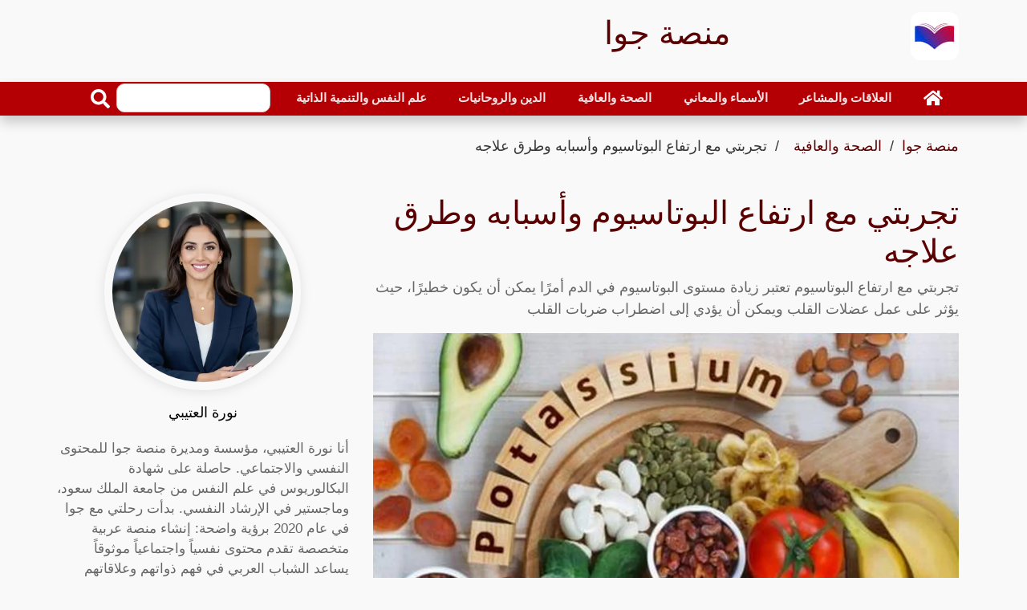

--- FILE ---
content_type: text/html; charset=utf-8
request_url: https://jawa-sa.com/article/my-experience-with-high-potassium-its-causes-and/
body_size: 27394
content:
<!DOCTYPE html>
<html dir="rtl" lang="ar" >
<head>
<meta charset="utf-8">
<meta name="viewport" content="width=device-width, initial-scale=1">
<link rel="preload" as="image" href="https://jawa-sa.com/thumb/680/تجربتي-مع-ارتفاع-البوتاسيوم-640x360.webp">
<title>تجربتي مع ارتفاع البوتاسيوم وأسبابه وطرق علاجه - منصة جوا</title>
<meta name="description" content="تجربتي مع ارتفاع البوتاسيوم تعتبر زيادة مستوى البوتاسيوم في الدم أمرًا يمكن أن يكون خطيرًا، حيث يؤثر على عمل عضلات القلب ويمكن أن يؤدي إلى اضطراب ضربات القلب">
<meta property="og:locale" content="en_US">
<meta property="og:url" content="https://jawa-sa.com/article/my-experience-with-high-potassium-its-causes-and/">
<meta property="og:title" content="تجربتي مع ارتفاع البوتاسيوم وأسبابه وطرق علاجه - منصة جوا">
<meta property="og:description" content="تجربتي مع ارتفاع البوتاسيوم تعتبر زيادة مستوى البوتاسيوم في الدم أمرًا يمكن أن يكون خطيرًا، حيث يؤثر على عمل عضلات القلب ويمكن أن يؤدي إلى اضطراب ضربات القلب #الحالات_المرضية #صحة #اين_يوجد_البوتاسيوم ">
<meta property="og:site_name" content="منصة جوا">
<meta name="robots" content="follow, index, max-snippet:-1, max-video-preview:-1, max-image-preview:large">
<link rel="amphtml" href="https://jawa-sa.com/amp/my-experience-with-high-potassium-its-causes-and/">
<meta property="og:type" content="article">
<meta itemprop="url" content="https://jawa-sa.com/article/my-experience-with-high-potassium-its-causes-and/">
<meta itemprop="description" content="تجربتي مع ارتفاع البوتاسيوم تعتبر زيادة مستوى البوتاسيوم في الدم أمرًا يمكن أن يكون خطيرًا، حيث يؤثر على عمل عضلات القلب ويمكن أن يؤدي إلى اضطراب ضربات القلب #الحالات_المرضية #صحة #اين_يوجد_البوتاسيوم ">
<meta itemprop="thumbnailUrl" content="https://jawa-sa.com/thumb/1360/تجربتي-مع-ارتفاع-البوتاسيوم-640x360.webp">
<link rel="image_src" href="https://jawa-sa.com/thumb/1360/تجربتي-مع-ارتفاع-البوتاسيوم-640x360.webp">
<meta property="article:author" content="نورة العتيبي">
<meta property="article:section" content="الصحة والعافية">
<meta property="article:published_time" content="2024-03-25T00:01:12+03:00">
<meta property="article:modified_time" content="2025-02-24T10:40:14+03:00">
<meta property="og:updated_time" content="2025-02-24T10:40:14+03:00">
<meta property="article:tag" content="الحالات المرضية">
<meta property="article:tag" content="صحة">
<meta property="article:tag" content="اين يوجد البوتاسيوم">
<meta property="og:image" content="https://jawa-sa.com/thumb/1360/تجربتي-مع-ارتفاع-البوتاسيوم-640x360.webp">
<meta property="og:image:width" content="1360">
<meta property="og:image:height" content="765">
<meta name="twitter:image" content="https://jawa-sa.com/thumb/1360/تجربتي-مع-ارتفاع-البوتاسيوم-640x360.webp">
<meta property="twitter:image:width" content="1360">
<meta property="twitter:image:height" content="765">
<meta property="og:image:type" content="image/jpeg">
<meta name="twitter:card" content="summary_large_image">
<meta name="twitter:site" content="@jawa-sa.com">
<meta name="twitter:title" content="تجربتي مع ارتفاع البوتاسيوم وأسبابه وطرق علاجه - منصة جوا">
<meta name="twitter:description" content="تجربتي مع ارتفاع البوتاسيوم تعتبر زيادة مستوى البوتاسيوم في الدم أمرًا يمكن أن يكون خطيرًا، حيث يؤثر على عمل عضلات القلب ويمكن أن يؤدي إلى اضطراب ضربات القلب">
<link href="https://jawa-sa.com/article/my-experience-with-high-potassium-its-causes-and/" rel="canonical">
<link rel="icon" type="image/png" href="https://jawa-sa.com/favicon-96x96.png" sizes="96x96" />
<link rel="icon" type="image/svg+xml" href="https://jawa-sa.com/favicon.svg" />
<link rel="shortcut icon" href="https://jawa-sa.com/favicon.ico" />
<link rel="apple-touch-icon" sizes="180x180" href="https://jawa-sa.com/apple-touch-icon.png" />
<link rel="manifest" href="https://jawa-sa.com/site.webmanifest" />
<meta name="theme-color" content="#b40004">
<style > :root { --bcolor: #b40004; --fcolor: #da8082; --pcolor: #da808217; --lcolor: #5a0002;}.articles-2499{display:none;}.top-bar{padding:2px 0;background:#000}.brand{margin:15px 0}.brand .b-logo{text-align:left;overflow:hidden;height:60px;width:60px}.b-logo a{color:var(--bcolor);font-size:24px;font-weight:bolder}.brand .b-logo a img{max-width:90px;width:auto;max-height:60px;border-radius:12px}.brand .b-ads{overflow:hidden}.brand .b-ads a img{max-width:100%;max-height:100%}.b-search{width:100%;margin:auto}.b-search input[type=text]{width:80%;max-width:200px;height:36px;color:#666;border:1px solid #ccc;border-radius:10px;position:relative}.b-search button{width:40px;height:36px;border:none;border-radius:0 10px 10px 0;background:var(--bcolor);color:#fff}@media (min-width:768px){.brand{max-height:90px}.b-search{max-width:240px}}@media (max-width:767.98px){.b-search,.brand .b-ads,.brand .b-logo{text-align:center;margin:10px;width:100%}}.nav{padding-right:0}.nav-bar{position:sticky;top:0;z-index:9999;box-shadow:0 8px 16px rgba(0,0,0,.2)}.nav-bar .navbar{height:100%;padding:0}@media (min-width:768px){.nav-bar,.nav-bar .navbar{background:var(--bcolor)!important}.nav-bar .navbar-brand{display:none}.nav-bar a.nav-link{padding:8px 15px;font-size:15px;margin:auto}}@media (max-width:768px){.nav-bar,.nav-bar .navbar{padding:3px 0;background:var(--bcolor)!important}.nav-bar a.nav-link{padding:5px}.nav-bar .social{display:none}}.nav-bar .social{font-size:0;overflow:hidden}.nav-bar .social a{display:inline-block;margin-right:5px;width:30px;height:30px;padding:3px 0;text-align:center;font-size:14px;background:var(--bcolor);border:1px solid #fff;border-radius:4px}.nav-bar .social a:hover{background:#fff;border:1px solid #fff}.nav-bar .social a i{color:#fff}.nav-bar .social a:hover i{color:var(--fcolor)}.nav{display:-ms-flexbox;display:flex;-ms-flex-wrap:wrap;flex-wrap:wrap;padding-left:0;margin-bottom:0;list-style:none}.nav-link{display:block;padding:.5rem 1rem}.nav-link:focus,.nav-link:hover{text-decoration:none}.nav-pills .nav-link{background:0 0;border:0;border-radius:.25rem}.nav-pills .nav-link.active{color:#fff;background-color:#007bff}.nav-justified .nav-item,.nav-justified>.nav-link{-ms-flex-preferred-size:0;flex-basis:0;-ms-flex-positive:1;flex-grow:1;text-align:center}.navbar{position:relative;display:-ms-flexbox;display:flex;-ms-flex-wrap:wrap;flex-wrap:wrap;-ms-flex-align:center;align-items:center;-ms-flex-pack:justify;justify-content:space-between;padding:.5rem 1rem}.navbar .container,.navbar .container-lg,.navbar .container-md{display:-ms-flexbox;display:flex;-ms-flex-wrap:wrap;flex-wrap:wrap;-ms-flex-align:center;align-items:center;-ms-flex-pack:justify;justify-content:space-between}.navbar-brand{display:inline-block;padding-top:.3125rem;padding-bottom:.3125rem;margin-right:1rem;font-size:1.25rem;line-height:inherit;white-space:nowrap}.navbar-brand:focus,.navbar-brand:hover{text-decoration:none}.navbar-nav{display:-ms-flexbox;display:flex;-ms-flex-direction:column;flex-direction:column;padding-left:0;margin-bottom:0;list-style:none;width:100%}.navbar-nav .nav-link{padding-right:0;padding-left:0}.navbar-text{display:inline-block;padding-top:.5rem;padding-bottom:.5rem}.navbar-collapse{-ms-flex-preferred-size:100%;flex-basis:100%;-ms-flex-positive:1;flex-grow:1;-ms-flex-align:center;align-items:center}.navbar-toggler{padding:.25rem .75rem;font-size:1.25rem;line-height:1;background-color:transparent;border:1px solid transparent;border-radius:.25rem}.navbar-toggler:focus,.navbar-toggler:hover{text-decoration:none}.navbar-toggler-icon{display:inline-block;width:1.5em;height:1.5em;vertical-align:middle;content:"";background:50%/100% 100% no-repeat}@media (max-width:767.98px){.navbar-expand-md>.container,.navbar-expand-md>.container-lg,.navbar-expand-md>.container-md{padding-right:0;padding-left:0}}@media (min-width:768px){.navbar-expand-md{-ms-flex-flow:row nowrap;flex-flow:row nowrap;-ms-flex-pack:start;justify-content:flex-start}.navbar-expand-md .navbar-nav{-ms-flex-direction:row;flex-direction:row}.navbar-expand-md .navbar-nav .nav-link{padding-right:.5rem;padding-left:.5rem}.navbar-expand-md>.container,.navbar-expand-md>.container-lg,.navbar-expand-md>.container-md{-ms-flex-wrap:nowrap;flex-wrap:nowrap}.navbar-expand-md .navbar-collapse{display:-ms-flexbox!important;display:flex!important;-ms-flex-preferred-size:auto;flex-basis:auto}.navbar-expand-md .navbar-toggler{display:none}}@media (max-width:991.98px){.navbar-expand-lg>.container,.navbar-expand-lg>.container-lg,.navbar-expand-lg>.container-md{padding-right:0;padding-left:0}}@media (min-width:992px){.navbar-expand-lg{-ms-flex-flow:row nowrap;flex-flow:row nowrap;-ms-flex-pack:start;justify-content:flex-start}.navbar-expand-lg .navbar-nav{-ms-flex-direction:row;flex-direction:row}.navbar-expand-lg .navbar-nav .nav-link{padding-right:.5rem;padding-left:.5rem}.navbar-expand-lg>.container,.navbar-expand-lg>.container-lg,.navbar-expand-lg>.container-md{-ms-flex-wrap:nowrap;flex-wrap:nowrap}.navbar-expand-lg .navbar-collapse{display:-ms-flexbox!important;display:flex!important;-ms-flex-preferred-size:auto;flex-basis:auto}.navbar-expand-lg .navbar-toggler{display:none}}.navbar-expand{-ms-flex-flow:row nowrap;flex-flow:row nowrap;-ms-flex-pack:start;justify-content:flex-start}.navbar-expand>.container,.navbar-expand>.container-lg,.navbar-expand>.container-md{padding-right:0;padding-left:0}.navbar-expand .navbar-nav{-ms-flex-direction:row;flex-direction:row}.navbar-expand .navbar-nav .nav-link{padding-right:.5rem;padding-left:.5rem}.navbar-expand>.container,.navbar-expand>.container-lg,.navbar-expand>.container-md{-ms-flex-wrap:nowrap;flex-wrap:nowrap}.navbar-expand .navbar-collapse{display:-ms-flexbox!important;display:flex!important;-ms-flex-preferred-size:auto;flex-basis:auto}.navbar-expand .navbar-toggler{display:none}.navbar-dark .navbar-brand{color:#fff}.navbar-dark .navbar-brand:focus,.navbar-dark .navbar-brand:hover{color:#fff}.navbar-dark .navbar-nav .nav-link{color:rgba(255,255,255,.9);font-weight:700}.navbar-dark .navbar-nav .nav-link:focus,.navbar-dark .navbar-nav .nav-link:hover{color:rgba(255,255,255,.75)}.navbar-dark .navbar-nav .active>.nav-link,.navbar-dark .navbar-nav .nav-link.active{color:#fff}.navbar-dark .navbar-toggler{color:rgba(255,255,255,.75);border-color:rgba(255,255,255,.1)}.navbar-dark .navbar-toggler-icon{background-image:url("data:image/svg+xml,%3csvg xmlns='http://www.w3.org/2000/svg' width='30' height='30' viewBox='0 0 30 30'%3e%3cpath stroke='rgba%28255, 255, 255, 0.5%29' stroke-linecap='round' stroke-miterlimit='10' stroke-width='2' d='M4 7h22M4 15h22M4 23h22'/%3e%3c/svg%3e")}.navbar-dark .navbar-text{color:rgba(255,255,255,.75)}.navbar-dark .navbar-text a{color:#fff}.navbar-dark .navbar-text a:focus,.navbar-dark .navbar-text a:hover{color:#fff}*,::after,::before{word-wrap:break-word;box-sizing:border-box}html{scroll-behavior:smooth}body{color:#000;line-height:1.5;font-family:"IBM Plex Arabic",Helvetica,Arial,sans-serif;font-weight:400;font-size:18px;background:#f9f9f9;text-align:right;margin:0}a{transition:.5s;text-decoration:none;color:#000}a:active,a:focus,a:hover{color:#000;outline:0;text-decoration:none}p{padding:0;margin:0 0 15px 0;color:#000}.h1 h1,h2,h3,h4,h5,h6{margin:10px 0;padding:0;color:#000;font-weight:600}h4,h5,h6{font-weight:400}img{max-width:730px;width:100%;height:auto}article,footer,main,nav{display:block}[tabindex="-1"]:focus:not(:focus-visible){outline:0!important}.h1 h1,h2,h3,h4,h5,h6{margin-top:0;margin-bottom:.5rem;max-width:1000px;margin-right:auto;margin-left:auto}p{color:#666;margin-top:0;margin-bottom:1rem}ul{margin-top:0;margin-bottom:1rem}ul ul{margin-bottom:0}dd{margin-bottom:.5rem;margin-left:0}b{font-weight:bolder}img{vertical-align:middle;border-style:none}svg{overflow:hidden;vertical-align:middle}label{display:inline-block;margin-bottom:.5rem}button{border-radius:0}button:focus:not(:focus-visible){outline:0}button,input{margin:0}button,input{overflow:visible}button{text-transform:none}[role=button]{cursor:pointer}[type=button],[type=reset],[type=submit],button{-webkit-appearance:button}[type=button]:not(:disabled),[type=reset]:not(:disabled),[type=submit]:not(:disabled),button:not(:disabled){cursor:pointer}[type=button]::-moz-focus-inner,[type=reset]::-moz-focus-inner,[type=submit]::-moz-focus-inner,button::-moz-focus-inner{padding:0;border-style:none}input[type=checkbox],input[type=radio]{box-sizing:border-box;padding:0}[type=number]::-webkit-inner-spin-button,[type=number]::-webkit-outer-spin-button{height:auto}[type=search]{outline-offset:-2px;-webkit-appearance:none}[type=search]::-webkit-search-decoration{-webkit-appearance:none}::-webkit-file-upload-button{font:inherit;-webkit-appearance:button}[hidden]{display:none!important}.h1,.h2,.h3,.h4,.h5,.h6,h1,h2,h3,h4,h5,h6{margin-bottom:.5rem;font-weight:500;line-height:1.2}.h1,h1{font-size:2.5rem;color:var(--lcolor)}.h2,h2{font-size:2rem}.h3,h3{font-size:1.75rem}.h4,h4{font-size:1.5rem}.h5,h5{font-size:1.25rem}.h6,h6{font-size:1rem}.display-1{font-size:6rem;font-weight:300;line-height:1.2}.display-2{font-size:5.5rem;font-weight:300;line-height:1.2}.display-3{font-size:4.5rem;font-weight:300;line-height:1.2}.display-4{font-size:3.5rem;font-weight:300;line-height:1.2}.container,.container-lg,.container-md{width:100%;padding-right:15px;padding-left:15px;padding-bottom:2px;margin-right:auto;margin-left:auto}@media (min-width:576px){.container{max-width:540px}}@media (min-width:768px){.container,.container-md{max-width:720px}}@media (min-width:992px){.container,.container-lg,.container-md{max-width:960px}}@media (min-width:1200px){.container,.container-lg,.container-md{max-width:1140px}}.row{display:-ms-flexbox;display:flex;-ms-flex-wrap:wrap;flex-wrap:wrap;margin:10px -15px}.col,.col-1,.col-10,.col-11,.col-12,.col-2,.col-3,.col-4,.col-5,.col-6,.col-7,.col-8,.col-9,.col-auto,.col-lg,.col-lg-1,.col-lg-10,.col-lg-11,.col-lg-12,.col-lg-2,.col-lg-3,.col-lg-4,.col-lg-5,.col-lg-6,.col-lg-7,.col-lg-8,.col-lg-9,.col-lg-auto,.col-md,.col-md-1,.col-md-10,.col-md-11,.col-md-12,.col-md-2,.col-md-3,.col-md-4,.col-md-5,.col-md-6,.col-md-7,.col-md-8,.col-md-9,.col-md-auto{position:relative;width:100%;padding-right:15px;padding-left:15px}.col{-ms-flex-preferred-size:0;flex-basis:0;-ms-flex-positive:1;flex-grow:1;max-width:100%}.col-auto{-ms-flex:0 0 auto;flex:0 0 auto;width:auto;max-width:100%}.col-1{-ms-flex:0 0 8.333333%;flex:0 0 8.333333%;max-width:8.333333%}.col-2{-ms-flex:0 0 16.666667%;flex:0 0 16.666667%;max-width:16.666667%}.col-3{-ms-flex:0 0 25%;flex:0 0 25%;max-width:25%}.col-4{-ms-flex:0 0 33.333333%;flex:0 0 33.333333%;max-width:33.333333%}.col-5{-ms-flex:0 0 41.666667%;flex:0 0 41.666667%;max-width:41.666667%}.col-6{-ms-flex:0 0 50%;flex:0 0 50%;max-width:50%}.col-7{-ms-flex:0 0 58.333333%;flex:0 0 58.333333%;max-width:58.333333%}.col-8{-ms-flex:0 0 66.666667%;flex:0 0 66.666667%;max-width:66.666667%}.col-9{-ms-flex:0 0 75%;flex:0 0 75%;max-width:75%}.col-10{-ms-flex:0 0 83.333333%;flex:0 0 83.333333%;max-width:83.333333%}.col-11{-ms-flex:0 0 91.666667%;flex:0 0 91.666667%;max-width:91.666667%}.col-12{-ms-flex:0 0 100%;flex:0 0 100%;max-width:100%}@media (min-width:768px){.col-md{-ms-flex-preferred-size:0;flex-basis:0;-ms-flex-positive:1;flex-grow:1;max-width:100%}.col-md-auto{-ms-flex:0 0 auto;flex:0 0 auto;width:auto;max-width:100%}.col-md-1{-ms-flex:0 0 8.333333%;flex:0 0 8.333333%;max-width:8.333333%}.col-md-2{-ms-flex:0 0 16.666667%;flex:0 0 16.666667%;max-width:16.666667%}.col-md-3{-ms-flex:0 0 25%;flex:0 0 25%;max-width:25%}.col-md-4{-ms-flex:0 0 33.333333%;flex:0 0 33.333333%;max-width:33.333333%}.col-md-5{-ms-flex:0 0 41.666667%;flex:0 0 41.666667%;max-width:41.666667%}.col-md-6{-ms-flex:0 0 50%;flex:0 0 50%;max-width:50%}.col-md-7{-ms-flex:0 0 58.333333%;flex:0 0 58.333333%;max-width:58.333333%}.col-md-8{-ms-flex:0 0 66.666667%;flex:0 0 66.666667%;max-width:66.666667%}.col-md-9{-ms-flex:0 0 75%;flex:0 0 75%;max-width:75%}.col-md-10{-ms-flex:0 0 83.333333%;flex:0 0 83.333333%;max-width:83.333333%}.col-md-11{-ms-flex:0 0 91.666667%;flex:0 0 91.666667%;max-width:91.666667%}.col-md-12{-ms-flex:0 0 100%;flex:0 0 100%;max-width:100%}}@media (min-width:992px){.col-lg{-ms-flex-preferred-size:0;flex-basis:0;-ms-flex-positive:1;flex-grow:1;max-width:100%}.col-lg-auto{-ms-flex:0 0 auto;flex:0 0 auto;width:auto;max-width:100%}.col-lg-1{-ms-flex:0 0 8.333333%;flex:0 0 8.333333%;max-width:8.333333%}.col-lg-2{-ms-flex:0 0 16.666667%;flex:0 0 16.666667%;max-width:16.666667%}.col-lg-3{-ms-flex:0 0 25%;flex:0 0 25%;max-width:25%}.col-lg-4{-ms-flex:0 0 33.333333%;flex:0 0 33.333333%;max-width:33.333333%}.col-lg-5{-ms-flex:0 0 41.666667%;flex:0 0 41.666667%;max-width:41.666667%}.col-lg-6{-ms-flex:0 0 50%;flex:0 0 50%;max-width:50%}.col-lg-7{-ms-flex:0 0 58.333333%;flex:0 0 58.333333%;max-width:58.333333%}.col-lg-8{-ms-flex:0 0 66.666667%;flex:0 0 66.666667%;max-width:66.666667%}.col-lg-9{-ms-flex:0 0 75%;flex:0 0 75%;max-width:75%}.col-lg-10{-ms-flex:0 0 83.333333%;flex:0 0 83.333333%;max-width:83.333333%}.col-lg-11{-ms-flex:0 0 91.666667%;flex:0 0 91.666667%;max-width:91.666667%}.col-lg-12{-ms-flex:0 0 100%;flex:0 0 100%;max-width:100%}}.form-control{display:block;width:100%;height:calc(1.5em + .75rem + 2px);padding:.375rem .75rem;font-size:1rem;font-weight:400;line-height:1.5;color:#495057;background-color:#fff;background-clip:padding-box;border:1px solid #ced4da;border-radius:.25rem;transition:border-color .15s ease-in-out,box-shadow .15s ease-in-out}@media (prefers-reduced-motion:reduce){.form-control{transition:none}}.form-control::-ms-expand{background-color:transparent;border:0}.form-control:focus{color:#495057;background-color:#fff;border-color:#80bdff;outline:0;box-shadow:0 0 0 .2rem rgba(0,123,255,.25)}.form-control::-webkit-input-placeholder{color:#6c757d;opacity:1}.form-control::-moz-placeholder{color:#6c757d;opacity:1}.form-control:-ms-input-placeholder{color:#6c757d;opacity:1}.form-control::-ms-input-placeholder{color:#6c757d;opacity:1}.form-control::placeholder{color:#6c757d;opacity:1}.form-control:disabled,.form-control[readonly]{background-color:#e9ecef;opacity:1}input[type=date].form-control,input[type=datetime-local].form-control,input[type=month].form-control,input[type=time].form-control{-webkit-appearance:none;-moz-appearance:none;appearance:none}.col-form-label{padding-top:calc(.375rem + 1px);padding-bottom:calc(.375rem + 1px);margin-bottom:0;font-size:inherit;line-height:1.5}.col-form-label-lg{padding-top:calc(.5rem + 1px);padding-bottom:calc(.5rem + 1px);font-size:1.25rem;line-height:1.5}.form-control-lg{height:calc(1.5em + 1rem + 2px);padding:.5rem 1rem;font-size:1.25rem;line-height:1.5;border-radius:.3rem}.form-text{display:block;margin-top:.25rem}.form-row{display:-ms-flexbox;display:flex;-ms-flex-wrap:wrap;flex-wrap:wrap;margin-right:-5px;margin-left:-5px}.form-row>.col,.form-row>[class*=col-]{padding-right:5px;padding-left:5px}.btn{display:inline-block;font-weight:400;color:#212529;text-align:center;vertical-align:middle;-webkit-user-select:none;-moz-user-select:none;-ms-user-select:none;user-select:none;background-color:transparent;border:1px solid transparent;padding:.375rem .75rem;font-size:1rem;line-height:1.5;border-radius:.25rem;transition:color .15s ease-in-out,background-color .15s ease-in-out,border-color .15s ease-in-out,box-shadow .15s ease-in-out}@media (prefers-reduced-motion:reduce){.btn{transition:none}}.btn:hover{color:#212529;text-decoration:none}.btn.focus,.btn:focus{outline:0;box-shadow:0 0 0 .2rem rgba(0,123,255,.25)}.btn:disabled{opacity:.65}.btn:not(:disabled):not(.disabled){cursor:pointer}.btn-info{color:#fff;background-color:#17a2b8;border-color:#17a2b8}.btn-info:hover{color:#fff;background-color:#138496;border-color:#117a8b}.btn-info.focus,.btn-info:focus{color:#fff;background-color:#138496;border-color:#117a8b;box-shadow:0 0 0 .2rem rgba(58,176,195,.5)}.btn-info:disabled{color:#fff;background-color:#17a2b8;border-color:#17a2b8}.btn-info:not(:disabled):not(.disabled).active,.btn-info:not(:disabled):not(.disabled):active{color:#fff;background-color:#117a8b;border-color:#10707f}.btn-info:not(:disabled):not(.disabled).active:focus,.btn-info:not(:disabled):not(.disabled):active:focus{box-shadow:0 0 0 .2rem rgba(58,176,195,.5)}.btn-dark{color:#fff;background-color:#343a40;border-color:#343a40}.btn-dark:hover{color:#fff;background-color:#23272b;border-color:#1d2124}.btn-dark.focus,.btn-dark:focus{color:#fff;background-color:#23272b;border-color:#1d2124;box-shadow:0 0 0 .2rem rgba(82,88,93,.5)}.btn-dark:disabled{color:#fff;background-color:#343a40;border-color:#343a40}.btn-dark:not(:disabled):not(.disabled).active,.btn-dark:not(:disabled):not(.disabled):active{color:#fff;background-color:#1d2124;border-color:#171a1d}.btn-dark:not(:disabled):not(.disabled).active:focus,.btn-dark:not(:disabled):not(.disabled):active:focus{box-shadow:0 0 0 .2rem rgba(82,88,93,.5)}.btn-link{font-weight:400;color:#007bff;text-decoration:none}.btn-link:hover{color:#0056b3;text-decoration:underline}.btn-link.focus,.btn-link:focus{text-decoration:underline}.btn-link:disabled{color:#6c757d;pointer-events:none}.btn-lg{padding:.5rem 1rem;font-size:1.25rem;line-height:1.5;border-radius:.3rem}.btn-block{display:block;width:100%}.btn-block+.btn-block{margin-top:.5rem}input[type=button].btn-block,input[type=reset].btn-block,input[type=submit].btn-block{width:100%}.fade{transition:opacity .15s linear}@media (prefers-reduced-motion:reduce){.fade{transition:none}}.fade:not(.show){opacity:0}.collapse:not(.show){display:none}.tab-content>.tab-pane{display:none}.tab-content>.active{display:block}.page-link{position:relative;display:block;padding:.5rem .75rem;margin-left:-1px;line-height:1.25;color:#007bff;background-color:#fff;border:1px solid #dee2e6}.page-link:hover{z-index:2;color:#0056b3;text-decoration:none;background-color:#e9ecef;border-color:#dee2e6}.page-link:focus{z-index:3;outline:0;box-shadow:0 0 0 .2rem rgba(0,123,255,.25)}.page-item:first-child .page-link{margin-left:0;border-top-left-radius:.25rem;border-bottom-left-radius:.25rem}.page-item:last-child .page-link{border-top-right-radius:.25rem;border-bottom-right-radius:.25rem}.page-item.active .page-link{z-index:3;color:#fff;background-color:#007bff;border-color:#007bff}@-webkit-keyframes progress-bar-stripes{from{background-position:1rem 0}to{background-position:0 0}}@keyframes progress-bar-stripes{from{background-position:1rem 0}to{background-position:0 0}}.media{display:-ms-flexbox;display:flex;-ms-flex-align:start;align-items:flex-start}.media-body{-ms-flex:1;flex:1}@-webkit-keyframes spinner-border{to{-webkit-transform:rotate(360deg);transform:rotate(360deg)}}@keyframes spinner-border{to{-webkit-transform:rotate(360deg);transform:rotate(360deg)}}@-webkit-keyframes spinner-grow{0%{-webkit-transform:scale(0);transform:scale(0)}50%{opacity:1;-webkit-transform:none;transform:none}}@keyframes spinner-grow{0%{-webkit-transform:scale(0);transform:scale(0)}50%{opacity:1;-webkit-transform:none;transform:none}}.align-top{vertical-align:top!important}.align-bottom{vertical-align:bottom!important}.align-text-bottom{vertical-align:text-bottom!important}.align-text-top{vertical-align:text-top!important}.bg-info{background-color:#17a2b8!important}a.bg-info:focus,a.bg-info:hover,button.bg-info:focus,button.bg-info:hover{background-color:#117a8b!important}.bg-dark{background-color:#343a40!important}a.bg-dark:focus,a.bg-dark:hover,button.bg-dark:focus,button.bg-dark:hover{background-color:#1d2124!important}.bg-white{background-color:#fff!important}.border{border:1px solid #dee2e6!important}.border-top{border-top:1px solid #dee2e6!important}.border-right{border-right:1px solid #dee2e6!important}.border-bottom{border-bottom:1px solid #dee2e6!important}.border-left{border-left:1px solid #dee2e6!important}.border-0{border:0!important}.border-top-0{border-top:0!important}.border-right-0{border-right:0!important}.border-bottom-0{border-bottom:0!important}.border-left-0{border-left:0!important}.border-info{border-color:#17a2b8!important}.border-dark{border-color:#343a40!important}.border-white{border-color:#fff!important}.d-none{display:none!important}.d-block{display:block!important}.d-flex{display:-ms-flexbox!important;display:flex!important}@media (min-width:768px){.d-md-none{display:none!important}.d-md-block{display:block!important}.d-md-flex{display:-ms-flexbox!important;display:flex!important}}@media (min-width:992px){.d-lg-none{display:none!important}.d-lg-block{display:block!important}.d-lg-flex{display:-ms-flexbox!important;display:flex!important}}.flex-row{-ms-flex-direction:row!important;flex-direction:row!important}.justify-content-end{-ms-flex-pack:end!important;justify-content:flex-end!important}.justify-content-center{-ms-flex-pack:center!important;justify-content:center!important}.justify-content-between{-ms-flex-pack:justify!important;justify-content:space-between!important}.align-items-end{-ms-flex-align:end!important;align-items:flex-end!important}.align-items-center{-ms-flex-align:center!important;align-items:center!important}.align-content-end{-ms-flex-line-pack:end!important;align-content:flex-end!important}.align-content-center{-ms-flex-line-pack:center!important;align-content:center!important}.align-content-between{-ms-flex-line-pack:justify!important;align-content:space-between!important}@media (min-width:768px){.flex-md-row{-ms-flex-direction:row!important;flex-direction:row!important}.justify-content-md-end{-ms-flex-pack:end!important;justify-content:flex-end!important}.justify-content-md-center{-ms-flex-pack:center!important;justify-content:center!important}.justify-content-md-between{-ms-flex-pack:justify!important;justify-content:space-between!important}.align-items-md-end{-ms-flex-align:end!important;align-items:flex-end!important}.align-items-md-center{-ms-flex-align:center!important;align-items:center!important}.align-content-md-end{-ms-flex-line-pack:end!important;align-content:flex-end!important}.align-content-md-center{-ms-flex-line-pack:center!important;align-content:center!important}.align-content-md-between{-ms-flex-line-pack:justify!important;align-content:space-between!important}}@media (min-width:992px){.flex-lg-row{-ms-flex-direction:row!important;flex-direction:row!important}.justify-content-lg-end{-ms-flex-pack:end!important;justify-content:flex-end!important}.justify-content-lg-center{-ms-flex-pack:center!important;justify-content:center!important}.justify-content-lg-between{-ms-flex-pack:justify!important;justify-content:space-between!important}.align-items-lg-end{-ms-flex-align:end!important;align-items:flex-end!important}.align-items-lg-center{-ms-flex-align:center!important;align-items:center!important}.align-content-lg-end{-ms-flex-line-pack:end!important;align-content:flex-end!important}.align-content-lg-center{-ms-flex-line-pack:center!important;align-content:center!important}.align-content-lg-between{-ms-flex-line-pack:justify!important;align-content:space-between!important}}.overflow-auto{overflow:auto!important}.overflow-hidden{overflow:hidden!important}.position-relative{position:relative!important}.position-absolute{position:absolute!important}@supports ((position:-webkit-sticky) or (position:sticky)){.sticky-top{position:-webkit-sticky;position:sticky;top:0;z-index:1020}}.h-25{height:25%!important}.h-50{height:50%!important}.h-75{height:75%!important}.h-100{height:100%!important}.h-auto{height:auto!important}.m-0{margin:0!important}.ml-0{margin-left:0!important}.m-1{margin:.25rem!important}.ml-1{margin-left:.25rem!important}.m-2{margin:.5rem!important}.ml-2{margin-left:.5rem!important}.m-3{margin:1rem!important}.ml-3{margin-left:1rem!important}.m-4{margin:1.5rem!important}.ml-4{margin-left:1.5rem!important}.m-5{margin:3rem!important}.ml-5{margin-left:3rem!important}.p-0{padding:0!important}.px-0{padding-right:0!important}.px-0{padding-left:0!important}.p-1{padding:.25rem!important}.px-1{padding-right:.25rem!important}.px-1{padding-left:.25rem!important}.p-2{padding:.5rem!important}.px-2{padding-right:.5rem!important}.px-2{padding-left:.5rem!important}.p-3{padding:1rem!important}.px-3{padding-right:1rem!important}.px-3{padding-left:1rem!important}.p-4{padding:1.5rem!important}.px-4{padding-right:1.5rem!important}.px-4{padding-left:1.5rem!important}.p-5{padding:3rem!important}.px-5{padding-right:3rem!important}.px-5{padding-left:3rem!important}.m-auto{margin:auto!important}@media (min-width:768px){.m-md-0{margin:0!important}.ml-md-0{margin-left:0!important}.m-md-1{margin:.25rem!important}.ml-md-1{margin-left:.25rem!important}.m-md-2{margin:.5rem!important}.ml-md-2{margin-left:.5rem!important}.m-md-3{margin:1rem!important}.ml-md-3{margin-left:1rem!important}.m-md-4{margin:1.5rem!important}.ml-md-4{margin-left:1.5rem!important}.m-md-5{margin:3rem!important}.ml-md-5{margin-left:3rem!important}.p-md-0{padding:0!important}.px-md-0{padding-right:0!important}.px-md-0{padding-left:0!important}.p-md-1{padding:.25rem!important}.px-md-1{padding-right:.25rem!important}.px-md-1{padding-left:.25rem!important}.p-md-2{padding:.5rem!important}.px-md-2{padding-right:.5rem!important}.px-md-2{padding-left:.5rem!important}.p-md-3{padding:1rem!important}.px-md-3{padding-right:1rem!important}.px-md-3{padding-left:1rem!important}.p-md-4{padding:1.5rem!important}.px-md-4{padding-right:1.5rem!important}.px-md-4{padding-left:1.5rem!important}.p-md-5{padding:3rem!important}.px-md-5{padding-right:3rem!important}.px-md-5{padding-left:3rem!important}.m-md-auto{margin:auto!important}.ml-md-auto{margin-left:auto!important}}@media (min-width:992px){.m-lg-0{margin:0!important}.ml-lg-0{margin-left:0!important}.m-lg-1{margin:.25rem!important}.ml-lg-1{margin-left:.25rem!important}.m-lg-2{margin:.5rem!important}.ml-lg-2{margin-left:.5rem!important}.m-lg-3{margin:1rem!important}.ml-lg-3{margin-left:1rem!important}.m-lg-4{margin:1.5rem!important}.ml-lg-4{margin-left:1.5rem!important}.m-lg-5{margin:3rem!important}.ml-lg-5{margin-left:3rem!important}.p-lg-0{padding:0!important}.px-lg-0{padding-right:0!important}.px-lg-0{padding-left:0!important}.p-lg-1{padding:.25rem!important}.px-lg-1{padding-right:.25rem!important}.px-lg-1{padding-left:.25rem!important}.p-lg-2{padding:.5rem!important}.px-lg-2{padding-right:.5rem!important}.px-lg-2{padding-left:.5rem!important}.p-lg-3{padding:1rem!important}.px-lg-3{padding-right:1rem!important}.px-lg-3{padding-left:1rem!important}.p-lg-4{padding:1.5rem!important}.px-lg-4{padding-right:1.5rem!important}.px-lg-4{padding-left:1.5rem!important}.p-lg-5{padding:3rem!important}.px-lg-5{padding-right:3rem!important}.px-lg-5{padding-left:3rem!important}.m-lg-auto{margin:auto!important}.ml-lg-auto{margin-left:auto!important}}.text-justify{text-align:justify!important}.text-left{text-align:left!important}.text-right{text-align:right!important}.text-center{text-align:center!important}@media (min-width:768px){.text-md-left{text-align:left!important}.text-md-right{text-align:right!important}.text-md-center{text-align:center!important}}@media (min-width:992px){.text-lg-left{text-align:left!important}.text-lg-right{text-align:right!important}.text-lg-center{text-align:center!important}}.text-white{color:#fff!important}.text-info{color:#17a2b8!important}a.text-info:focus,a.text-info:hover{color:#0f6674!important}.text-dark{color:#343a40!important}a.text-dark:focus,a.text-dark:hover{color:#121416!important}.text-body{color:#212529!important}.text-white-50{color:rgba(255,255,255,.5)!important}@media print{*,::after,::before{text-shadow:none!important;box-shadow:none!important}a:not(.btn){text-decoration:underline}img{page-break-inside:avoid}h2,h3,p{orphans:3;widows:3}h2,h3{page-break-after:avoid}@page{size:a3}body{min-width:992px!important}.container{min-width:992px!important}.navbar{display:none}}.rsi{position:relative;overflow:hidden;height:0;padding-top:56.25%;min-width:150px;margin-bottom:15px;border-radius:10px}.rsi:hover{transform:translateY(-2px);box-shadow:0 4px 8px rgba(0,0,0,.1)}.rsi img{position:absolute;top:0;right:0;bottom:0;left:0}.rsi a{min-width:48px;min-height:48px;display:inline-block;color:var(--lcolor)}.form-control{width:100%;height:35px;padding:5px 15px;color:#403e3e;border:1px solid #ccc;margin-bottom:15px}.form-control:focus{box-shadow:none;border-color:var(--fcolor)}button.btn{color:#fff;background:#000;border:1px solid #000}button.btn:hover{color:#fff;background:var(--bcolor);border-color:var(--fcolor)}.double-border{margin-bottom:30px;padding-bottom:15px;border-bottom:3px double #000}.double-border-black{padding-bottom:10px;margin-bottom:25px;border-bottom:3px double #fff}.adsense-container{margin:20px 0;text-align:center;clear:both;min-height:280px;background:#f8f8f8;margin:1em 0}@media(min-width:768px){.adsense-container{min-height:90px}}@media (max-width:767px){.rsi img{margin:auto;width:100%}}.shadow{border-radius:12px;box-shadow:0 2px 15px rgba(0,0,0,.1);padding:10px;margin:15px 0}:root{--white:#ffffff;--shadow:0 2px 5px rgba(0,0,0,0.1)}.articles-grid{max-width:1200px;margin:2rem auto;padding:0 1rem;display:grid;grid-template-columns:repeat(auto-fill,minmax(300px,1fr));gap:2rem}.articles-card{border-radius:10px;overflow:hidden;box-shadow:var(--shadow);transition:transform .3s ease;animation:fadeIn .5s ease-in-out;max-height:450px}.articles-card:hover{box-shadow:0 8px 16px rgba(0,0,0,.2)}.articles-card img:hover{transform:scale(1.05);transition:transform .3s ease}.articles-image{width:100%;height:200px;object-fit:cover}.articles-content{padding:.5rem 1rem;height:115px;overflow-y:auto}.articles-title{font-size:1.2rem;margin-bottom:.5rem}.articles-description{color:#666;margin-bottom:1rem;font-size:16px}.product-info{display:flex;justify-content:space-between;padding:0 1.5rem 1.5rem}.articles-meta{display:flex;justify-content:space-between;color:#888;font-size:.9rem}.nl-item a{display:flex;align-items:center;color:#000}.nl-item .nl-img{width:150px}.nl-item .rsi{margin-bottom:0}.nl-item .nl-img img{max-width:150px}.nl-item .nl-title{padding-left:15px}.nl-item a{color:#000;background:#fff;font-size:16px;font-weight:600;transition:all .3s}.breadcrumb { display: -ms-flexbox; display: flex; -ms-flex-wrap: wrap; flex-wrap: wrap; padding: 0.75rem 1rem; list-style: none; } .breadcrumb-item + .breadcrumb-item { padding-left: 0.5rem; } .breadcrumb-item + .breadcrumb-item::before { content: "/"; padding: 0 10px; } .breadcrumb-item + .breadcrumb-item:hover::before { text-decoration: underline; } .breadcrumb-item + .breadcrumb-item:hover::before { text-decoration: none; } .breadcrumb-item.active { color: #6c757d; } /**********************************/ /********* Breadcrumb CSS functions *********/ /**********************************/ .breadcrumb-wrap { position: relative; width: 100%; } .breadcrumb-wrap .breadcrumb { margin: 25px 0 0 0; padding: 0; background: none; } .breadcrumb-wrap .breadcrumb .breadcrumb-item + .breadcrumb-item::before { color: #353535; } .breadcrumb-wrap .breadcrumb .breadcrumb-item.active { color: #353535; } .breadcrumb-wrap .breadcrumb a { color: var(--lcolor); } /**********************************/ /********* Single News CSS article ********/ /**********************************/ .sn-img img, .img_1 img, .img_2 img, .img_3 img, .img_4 img, .sn-img amp-img { width: 100%; } .entry-meta, .post-info, .post-meta { color: #535353; font-size: 11px; font-style: italic; margin: 10px 0; display: flex; justify-content: space-between; } .meta-info { text-align: left; } .meta-print { text-align: center; } @media (min-width: 420px) { .meta-print { display: flex; } } .meta-rate { text-align: right; } .article-widget .tags { position: relative; } .article-widget .tags a { margin: 5px; } .article-widget .tags a { display: inline-block; margin-bottom: 5px; padding: 5px 10px; color: #000000; background: #ffffff; border: 1px solid #000000; border-radius: 4px; } .article-widget .tags a:hover { color: #ffffff; background: var(--bcolor); border: 1px solid var(--bcolor); } .share-buttons a { display: inline-block; margin: 1%; padding: 5px 2%; color: #000000; border-radius: 6px; width: 17%; } .article-card .thumbnail { position: relative; overflow: hidden; margin: 10px 0; } .article-card .thumbnail img { width: 100%; border-radius: 15px; } /**********************************/ /* .article-instructions { counter-reset: section; } */ .article-section { margin-bottom: 1.5em; } .article-section h3 { margin-bottom: 0.5em; color: #333; } .section-steps { margin-left: 1em; list-style-type: decimal; } .article-step { display: flex; align-items: flex-start; margin-bottom: 10px; gap: 10px; /* المسافة بين checkbox والنص */ } .article-instructions > li { margin-bottom: 1em; } li span { flex: 1; line-height: 1.4; } li input[type="checkbox"] { width: 20px; height: 20px; cursor: pointer; margin-right: 10px; } li input[type="checkbox"]:hover { transform: scale(1.1); transition: transform 0.2s ease; } li input[type="checkbox"]:checked + span { text-decoration: line-through; color: #888; transition: all 0.3s ease; } .toc-container { margin-bottom: 20px; } .sn-content h2 { padding-top: 50px; } .ez-toc-toggle { text-decoration: none; color: inherit; display: block; } .ez-toc-toggle:hover { text-decoration: none; } .ez-toc-title-container { display: flex; justify-content: space-between; align-items: center; background-color: #f0f0f0; padding: 10px; border: 1px solid #ddd; border-radius: 8px; cursor: pointer; } .ez-toc-title-container:hover { background-color: #e8e8e8; } .ez-toc-title { margin: 0; font-size: 1.5em; color: #333; } .ez-toc-title-toggle a { text-decoration: none; display: flex; align-items: center; } .ez-toc-icon-toggle-span { display: flex; align-items: center; } .toc { background-color: #f5f5f5; border: 1px solid #ddd; padding: 20px; border-radius: 8px; font-family: "Arial", sans-serif; display: none; /* Initially hidden */ margin-top: 10px; } .toc .toc-h2 { margin-bottom: 10px; color: #333; border-bottom: 2px solid #ddd; padding-bottom: 5px; } .toc ul { list-style-type: none; padding-left: 0; } .toc li { margin: 8px 0; padding-left: 10px; position: relative; } .flex { display: flex; } .button-c { background: var(--bcolor); padding: 16px 10px; margin: 0 4px; border-radius: 10px; text-decoration: none; box-shadow: 0 2px 10px rgba(0, 0, 0, 0.1); transition: all 0.3s ease; width: fit-content; color: white; min-width: 85px; border: 0; font-style: normal; } .button-c a.jump { color: white; } .button-c:hover { transform: translateY(-2px); box-shadow: 0 4px 15px rgba(0, 0, 0, 0.2); } @media (max-width: 420px) { .button-c { margin-bottom: 10px; padding-right: 2px; padding-left: 2px; } } .print-btn { background-color: var(--bcolor); border: none; color: white; padding: 10px; cursor: pointer; border-radius: 10px; } .print-btn:hover { background-color: var(--fcolor); } .article-card { max-width: 800px; margin: 2rem auto; padding: 2rem; border: 1px solid #ddd; border-radius: 12px; box-shadow: 0 2px 15px rgba(0, 0, 0, 0.1); } .article-header { text-align: center; margin-bottom: 2rem; } .article-meta { display: flex; justify-content: center; gap: 2rem; color: #666; } .article-content { display: grid; grid-template-columns: 1fr 2fr; gap: 2rem; } .ingredients ul { list-style: none; padding: 0; } .ingredients li { padding: 0.5rem 0; border-bottom: 1px solid #eee; } .instructions ol { padding-left: 1.5rem; } .instructions li { margin-bottom: 1rem; line-height: 1.6; } @media (max-width: 768px) { .article-content { grid-template-columns: 1fr; } } .print-only-qr { display: none; } /*********** modal CSS article **********/ .text-center { text-align: center; } .star-warning { color: #ffc107; } .btn:hover { background: #0056b3; } .progress { height: 20px; background: #e9ecef; border-radius: 5px; overflow: hidden; } .progress-bar { height: 100%; background: #ffc107; width: 0; } textarea.form-control { width: 100%; height: auto; } .text-danger { color: #dc3545; } .star-icon { width: 1em; height: 1em; fill: currentColor; } .text-warning { color: #ffc107 !important; } .text-white { color: #ffffff !important; } .close-icon { width: 1em; height: 1em; fill: currentColor; cursor: pointer; } .star-bg { background-repeat: no-repeat; background-position: center; background-size: contain; width: 20px; height: 20px; display: inline-block; } .star-warning { background-image: url("data:image/svg+xml;utf8,<svg xmlns='http://www.w3.org/2000/svg' viewBox='0 0 576 512'><path fill='orange' d='M259.3 17.8L194 150.2 47.9 171.5c-26.2 3.8-36.7 36.1-17.7 54.6l105.7 103-25 145.5c-4.5 26.3 23.2 46 46.4 33.7L288 439.6l130.7 68.7c23.2 12.2 50.9-7.4 46.4-33.7l-25-145.5 105.7-103c19-18.5 8.5-50.8-17.7-54.6L382 150.2 316.7 17.8c-11.7-23.6-45.6-23.9-57.4 0z'/></svg>"); } .star-light { background-image: url("data:image/svg+xml;utf8,<svg xmlns='http://www.w3.org/2000/svg' viewBox='0 0 576 512'><path fill='silver' d='M259.3 17.8L194 150.2 47.9 171.5c-26.2 3.8-36.7 36.1-17.7 54.6l105.7 103-25 145.5c-4.5 26.3 23.2 46 46.4 33.7L288 439.6l130.7 68.7c23.2 12.2 50.9-7.4 46.4-33.7l-25-145.5 105.7-103c19-18.5 8.5-50.8-17.7-54.6L382 150.2 316.7 17.8c-11.7-23.6-45.6-23.9-57.4 0z'/></svg>"); } .star-half { background-image: url("data:image/svg+xml;utf8,<svg xmlns='http://www.w3.org/2000/svg' viewBox='0 0 576 512'><defs><clipPath id='halfStar'><rect x='0' y='0' width='288' height='512' /></clipPath></defs><g clip-path='url(%23halfStar)'><path fill='orange' d='M259.3 17.8L194 150.2 47.9 171.5c-26.2 3.8-36.7 36.1-17.7 54.6l105.7 103-25 145.5c-4.5 26.3 23.2 46 46.4 33.7L288 439.6l130.7 68.7c23.2 12.2 50.9-7.4 46.4-33.7l-25-145.5 105.7-103c19-18.5 8.5-50.8-17.7-54.6L382 150.2 316.7 17.8c-11.7-23.6-45.6-23.9-57.4 0z'/></g><g><path fill='silver' d='M259.3 17.8L194 150.2 47.9 171.5c-26.2 3.8-36.7 36.1-17.7 54.6l105.7 103-25 145.5c-4.5 26.3 23.2 46 46.4 33.7L288 439.6l130.7 68.7c23.2 12.2 50.9-7.4 46.4-33.7l-25-145.5 105.7-103c19-18.5 8.5-50.8-17.7-54.6L382 150.2 316.7 17.8c-11.7-23.6-45.6-23.9-57.4 0z'/></g></svg>"); } .close-bg { background-image: url("data:image/svg+xml;utf8,<svg xmlns='http://www.w3.org/2000/svg' viewBox='0 0 352 512'><path d='M242.72 256l100.07-100.07c12.28-12.28 12.28-32.19 0-44.48l-22.24-22.24c-12.28-12.28-32.19-12.28-44.48 0L176 189.28 75.93 89.21c-12.28-12.28-32.19-12.28-44.48 0L9.21 111.45c-12.28 12.28-12.28 32.19 0 44.48L109.28 256 9.21 356.07c-12.28 12.28-12.28 32.19 0 44.48l22.24 22.24c12.28 12.28 32.19 12.28 44.48 0L176 322.72l100.07 100.07c12.28 12.28 32.19 12.28 44.48 0l22.24-22.24c12.28-12.28 12.28-32.19 0-44.48L242.72 256z'/></svg>"); background-repeat: no-repeat; background-position: center; background-size: contain; width: 20px; height: 20px; display: inline-block; } .progress-label-left { float: left; margin-right: 0.5em; line-height: 1em; } .progress-label-right { float: right; margin-left: 0.3em; line-height: 1em; } .rounded-circle { border-radius: 50% !important; padding: 0.2rem !important; background-color: #dc3545 !important; width: 48px; height: 48px; } /*********** Sidebar CSS article **********/ /**********************************/ .sidebar { position: relative; width: 100%; } .sidebar .sidebar-widget { position: relative; width: 100%; margin-bottom: 45px; } .sidebar-about p { font-size: 17px; } .sidebar-about figure { padding: 0 20px; max-width: 330px; } .sidebar-about img, .sidebar-about amp-img { width: 100%; border-radius: 999px; } .author-name { text-align: center; } .sidebar .sidebar-widget .news-list { position: relative; margin-bottom: 30px; } .sidebar .news-list .nl-item a { display: flex; align-items: center; color: #000; } .sidebar .news-list .nl-item .nl-img { width: 150px; } .sidebar .news-list .nl-item .nl-img img { max-width: 150px; } .sidebar .news-list .nl-item .nl-title { padding-left: 15px; } .sidebar .nl-item a { color: #000000; background: #ffffff; font-size: 16px; font-weight: 600; transition: all 0.3s; } .sidebar .nl-item a:hover { color: var(--fcolor); } .sidebar .sidebar-widget .categories, .sidebar .sidebar-widget .tags { position: relative; } .sidebar .categories ul li, .sidebar .tags ul li { margin: 0 0 12px 22px; } .sidebar .categories ul li:last-child, .sidebar .tags ul li:last-child { margin-bottom: 0; } .sidebar .categories ul li a, .sidebar .tags ul li a { display: inline-block; color: #000000; line-height: 23px; } .sidebar .categories ul li a:hover, .sidebar .tags ul li a:hover { color: var(--fcolor); } .sidebar .categories ul li::before, .sidebar .tags ul li::before { content: ""; display: inline-block; width: 12px; height: 12px; background-image: url('data:image/svg+xml;utf8,<svg xmlns="http://www.w3.org/2000/svg" viewBox=\"0 0 448 512"><path fill="black" d="M257.5 445.1l-22.2 22.2c-9.4 9.4-24.6 9.4-33.9 0L7 273c-9.4-9.4-9.4-24.6 0-33.9L201.4 44.7c9.4-9.4 24.6-9.4 33.9 0l22.2 22.2c9.5 9.5 9.3 25-.4 34.3L152.6 216H424c13.3 0 24 10.7 24 24v32c0 13.3-10.7 24-24 24H152.6l104.4 115.1c9.8 9.3 10 24.8.4 34.3z"/></svg>'); background-size: cover; margin: 0 5px; vertical-align: middle; } .sidebar .categories ul li a:hover, .sidebar .tags ul li a:hover { padding-left: 10px; color: var(--fcolor); } .sidebar .categories ul li span, .sidebar .tags ul li span { float: left; } .sidebar .sidebar-widget .image a { display: block; width: 100%; overflow: hidden; } .sidebar .sidebar-widget .image img { max-width: 100%; transition: 0.3s; } .sidebar .sidebar-widget .image img:hover { transform: scale(1.1); filter: blur(3px); -webkit-filter: blur(3px); } @media (min-width: 768px) { .collapse:not(.show) { display: block; } } /*********StickySidebar***********/ css .main-content { position: relative; display: flex; gap: 30px; min-height: 100vh; } #sidebar { width: 380px; flex-shrink: 0; padding-left: 0; } .is-affixed .sidebar__inner { will-change: transform; } .main-content:not(.has-sufficient-content) .sidebar__inner { position: relative !important; transform: none !important; } @media (max-width: 988px) { .main-content { flex-direction: column; } #sidebar { width: 100%; } .sidebar__inner { position: relative !important; transform: none !important; } .sidebar .nl-item { width: 330px; display: inline-block; } .sidebar .nl-item { margin-left: 5px; } } @media (max-width: 766px) { .sidebar .nl-item { width: 100%; } } .review-form-container { border: 1px solid #ddd; padding: 20px; border-radius: 5px; background-color: #fff; margin: 20px 0; } .form-title { border-bottom: 1px solid #eee; padding-bottom: 10px; margin-bottom: 20px; } @media print { /* * { margin: 0 !important; padding: 0 !important; visibility: hidden; background: none !important; box-shadow: none !important; } */ body > *:not(.article-card) { display: none !important; } .article-card, .article-card * { /* visibility: visible; */ display: block; /* color: #000000 !important; background: #ffffff !important; */ } .article-card { max-width: 800px; margin: 2rem auto; padding: 2rem; border-radius: 12px; box-shadow: 0 2px 15px rgba(0, 0, 0, 0.1); } .article-header { text-align: center; margin-bottom: 2rem; } .article-meta { display: flex; justify-content: center; gap: 2rem; color: #666; } .article-content { display: grid; grid-template-columns: 1fr 2fr; gap: 2rem; } .ingredients ul { list-style: none; padding: 0; } .ingredients li { padding: 0.5rem 0; border-bottom: 1px solid #eee; } .instructions ol { padding-left: 1.5rem; } .instructions li { margin-bottom: 1rem; line-height: 1.6; } @media (max-width: 768px) { .article-content { grid-template-columns: 1fr; } } .article-actions, .thumbnail-rate, nav, footer, header { display: none !important; } .print-only-qr { display: block; margin: 20px auto; } } .footer{position:relative;padding:60px 0 0 0;background:#111}.footer a,.footer p{color:#fff}.footer .row{margin:0}.footer .footer-widget{position:relative;width:100%;margin-bottom:60px}.footer .footer-widget .title{color:#fff;font-size:18px;letter-spacing:1px}.footer .footer-widget p{color:#fff}.footer .footer-widget ul{margin:0;padding:0;list-style:none}.footer .footer-widget ul li{margin-bottom:12px}.footer .footer-widget ul li:last-child{margin-bottom:0}.footer .footer-widget ul li a{color:#fff;display:block;line-height:23px}.footer .footer-widget ul li a::before{content:"";display:inline-block;width:12px;height:12px;background-image:url('data:image/svg+xml;utf8,<svg xmlns="http://www.w3.org/2000/svg" viewBox="0 0 448 512"><path fill="white" d="M190.5 66.9l22.2-22.2c9.4-9.4 24.6-9.4 33.9 0L441 239c9.4 9.4 9.4 24.6 0 33.9L246.6 467.3c-9.4 9.4-24.6 9.4-33.9 0l-22.2-22.2c-9.5-9.5-9.3-25 .4-34.3L295.4 296H24c-13.3 0-24-10.7-24-24v-32c0-13.3 10.7-24 24-24h271.4L190.9 101.2c-9.8-9.3-10-24.8-.4-34.3z"/></svg>');background-size:cover;margin:0 5px;vertical-align:middle}.footer .footer-widget ul li a:hover{padding-right:10px;color:var(--fcolor)}.footer .contact-info p{margin-bottom:10px;color:#fff;font-size:16px}.footer .contact-info p i{color:#fff;margin-right:5px}.footer .social{position:relative;width:100%}.footer .social a{display:inline-block;margin:10px 5px 0 0;width:60px;height:40px;padding:5px 0;text-align:center;font-size:16px;background:#575757;border-radius:4px}.footer .social a i{color:#111}.footer .social a:hover{background:var(--bcolor)}.footer .social a:hover i{color:#fff}.back-to-top{position:fixed;bottom:120px;left:20px;width:40px;height:40px;background:var(--bcolor);color:#fff;border:none;border-radius:50%;cursor:pointer;transition:all .3s ease;opacity:0;pointer-events:none;display:flex;align-items:center;justify-content:center;padding:8px}.back-to-top.visible{opacity:1;pointer-events:auto}.back-to-top:hover{background-color:var(--lcolor);transform:translateY(-3px)}.back-to-top svg{fill:currentColor;width:20px;height:20px}.fab{content:"";display:inline-block;width:50px;height:30px;padding:2px;background-repeat:no-repeat;background-position:center}.email{background-color:#5f5554}.x{background-color:#1da1f2}.facebook{background-color:#1877f2}.pinterest{background-color:#e60023}.instagram{background-color:#e1306c}.youtube{background-color:red}.telegram{background-color:#08c}.whatsapp{background-color:#3ea54a}.reddit{background-color:#ff4500}.quora{background-color:#b92b27}.tiktok{background-color:#010101}.fa-envelope{background-image:url('data:image/svg+xml;utf8,<svg xmlns="http://www.w3.org/2000/svg" viewBox="0 0 512 512"><path fill="white" d="M464 64H48C21.49 64 0 85.49 0 112v288c0 26.51 21.49 48 48 48h416c26.51 0 48-21.49 48-48V112c0-26.51-21.49-48-48-48zm0 48v40.805c-22.422 18.259-58.168 46.651-134.587 106.49-16.841 13.247-50.201 45.072-73.413 44.701-23.208.375-56.579-31.459-73.413-44.701C106.18 199.465 70.425 171.067 48 152.805V112h416zM48 400V214.398c22.914 18.251 55.409 43.862 104.938 82.646 21.857 17.205 60.134 55.186 103.062 54.955 42.717.231 80.509-37.199 103.053-54.947 49.528-38.783 82.032-64.401 104.947-82.653V400H48z"/></svg>')}.fa-twitter{background-image:url('data:image/svg+xml;utf8,<svg xmlns="http://www.w3.org/2000/svg" viewBox="0 0 512 512"><path fill="white" d="M459.37 151.716c.325 4.548.325 9.097.325 13.645 0 138.72-105.583 298.558-298.558 298.558-59.452 0-114.68-17.219-161.137-47.106 8.447.974 16.568 1.299 25.34 1.299 49.055 0 94.213-16.568 130.274-44.832-46.132-.975-84.792-31.188-98.112-72.772 6.498.974 12.995 1.624 19.818 1.624 9.421 0 18.843-1.3 27.614-3.573-48.081-9.747-84.143-51.98-84.143-102.985v-1.299c13.969 7.797 30.214 12.67 47.431 13.319-28.264-18.843-46.781-51.005-46.781-87.391 0-19.492 5.197-37.36 14.294-52.954 51.655 63.675 129.3 105.258 216.365 109.807-1.624-7.797-2.599-15.918-2.599-24.04 0-57.828 46.782-104.934 104.934-104.934 30.213 0 57.502 12.67 76.67 33.137 23.715-4.548 46.456-13.32 66.599-25.34-7.798 24.366-24.366 44.833-46.132 57.827 21.117-2.273 41.584-8.122 60.426-16.243-14.292 20.791-32.161 39.308-52.628 54.253z"/></svg>')}.fa-x{background-image:url('data:image/svg+xml;utf8,<svg xmlns="http://www.w3.org/2000/svg" viewBox="0 0 512 512"><path fill="white" d="M459.37 151.716c.325 4.548.325 9.097.325 13.645 0 138.72-105.583 298.558-298.558 298.558-59.452 0-114.68-17.219-161.137-47.106 8.447.974 16.568 1.299 25.34 1.299 49.055 0 94.213-16.568 130.274-44.832-46.132-.975-84.792-31.188-98.112-72.772 6.498.974 12.995 1.624 19.818 1.624 9.421 0 18.843-1.3 27.614-3.573-48.081-9.747-84.143-51.98-84.143-102.985v-1.299c13.969 7.797 30.214 12.67 47.431 13.319-28.264-18.843-46.781-51.005-46.781-87.391 0-19.492 5.197-37.36 14.294-52.954 51.655 63.675 129.3 105.258 216.365 109.807-1.624-7.797-2.599-15.918-2.599-24.04 0-57.828 46.782-104.934 104.934-104.934 30.213 0 57.502 12.67 76.67 33.137 23.715-4.548 46.456-13.32 66.599-25.34-7.798 24.366-24.366 44.833-46.132 57.827 21.117-2.273 41.584-8.122 60.426-16.243-14.292 20.791-32.161 39.308-52.628 54.253z"/></svg>')}.fa-facebook-f{background-image:url('data:image/svg+xml;utf8,<svg xmlns="http://www.w3.org/2000/svg" viewBox="0 0 512 512"><path fill="white" d="M504 256C504 119 393 8 256 8S8 119 8 256c0 123.78 90.69 226.38 209.25 245V327.69h-63V256h63v-54.64c0-62.15 37.1-96.48 93.67-96.48 27.14 0 55.52 4.84 55.52 4.84v61h-31.28c-30.8 0-40.41 19.12-40.41 38.73V256h68.78l-11 71.69h-57.78V501C413.31 482.38 504 379.78 504 256z"/></svg>')}.fa-pinterest{background-image:url('data:image/svg+xml;utf8,<svg xmlns="http://www.w3.org/2000/svg" viewBox="0 0 496 512"><path fill="white" d="M496 256c0 137-111 248-248 248-25.6 0-50.2-3.9-73.4-11.1 10.1-16.5 25.2-43.5 30.8-65 3-11.6 15.4-59 15.4-59 8.1 15.4 31.7 28.5 56.8 28.5 74.8 0 128.7-68.8 128.7-154.3 0-81.9-66.9-143.2-152.9-143.2-107 0-163.9 71.8-163.9 150.1 0 36.4 19.4 81.7 50.3 96.1 4.7 2.2 7.2 1.2 8.3-3.3.8-3.4 5-20.3 6.9-28.1.6-2.5.3-4.7-1.7-7.1-10.1-12.5-18.3-35.3-18.3-56.6 0-54.7 41.4-107.6 112-107.6 60.9 0 103.6 41.5 103.6 100.9 0 67.1-33.9 113.6-78 113.6-24.3 0-42.6-20.1-36.7-44.8 7-29.5 20.5-61.3 20.5-82.6 0-19-10.2-34.9-31.4-34.9-24.9 0-44.9 25.7-44.9 60.2 0 22 7.4 36.8 7.4 36.8s-24.5 103.8-29 123.2c-5 21.4-3 51.6-.9 71.2C65.4 450.9 0 361.1 0 256 0 119 111 8 248 8s248 111 248 248z"/></svg>')}.fa-whatsapp{background-image:url('data:image/svg+xml;utf8,<svg xmlns="http://www.w3.org/2000/svg" viewBox="0 0 512 512"><path fill="white" d="M380.9 97.1C339 55.1 283.2 32 223.9 32c-122.4 0-222 99.6-222 222 0 39.1 10.2 77.3 29.6 111L0 480l117.7-30.9c32.4 17.7 68.9 27 106.1 27h.1c122.3 0 224.1-99.6 224.1-222 0-59.3-25.2-115-67.1-157zm-157 341.6c-33.2 0-65.7-8.9-94-25.7l-6.7-4-69.8 18.3L72 359.2l-4.4-7c-18.5-29.4-28.2-63.3-28.2-98.2 0-101.7 82.8-184.5 184.6-184.5 49.3 0 95.6 19.2 130.4 54.1 34.8 34.9 56.2 81.2 56.1 130.5 0 101.8-84.9 184.6-186.6 184.6zm101.2-138.2c-5.5-2.8-32.8-16.2-37.9-18-5.1-1.9-8.8-2.8-12.5 2.8-3.7 5.6-14.3 18-17.6 21.8-3.2 3.7-6.5 4.2-12 1.4-32.6-16.3-54-29.1-75.5-66-5.7-9.8 5.7-9.1 16.3-30.3 1.8-3.7.9-6.9-.5-9.7-1.4-2.8-12.5-30.1-17.1-41.2-4.5-10.8-9.1-9.3-12.5-9.5-3.2-.2-6.9-.2-10.6-.2-3.7 0-9.7 1.4-14.8 6.9-5.1 5.6-19.4 19-19.4 46.3 0 27.3 19.9 53.7 22.6 57.4 2.8 3.7 39.1 59.7 94.8 83.8 35.2 15.2 49 16.5 66.6 13.9 10.7-1.6 32.8-13.4 37.4-26.4 4.6-13 4.6-24.1 3.2-26.4-1.3-2.5-5-3.9-10.5-6.6z"/></svg>')}.fa-instagram{background-image:url('data:image/svg+xml;utf8,<svg xmlns="http://www.w3.org/2000/svg" viewBox="0 0 448 512"><path fill="white" d="M224.1 141c-63.6 0-114.9 51.3-114.9 114.9s51.3 114.9 114.9 114.9S339 319.5 339 255.9 287.7 141 224.1 141zm0 189.6c-41.1 0-74.7-33.5-74.7-74.7s33.5-74.7 74.7-74.7 74.7 33.5 74.7 74.7-33.6 74.7-74.7 74.7zm146.4-194.3c0 14.9-12 26.8-26.8 26.8-14.9 0-26.8-12-26.8-26.8s12-26.8 26.8-26.8 26.8 12 26.8 26.8zm76.1 27.2c-1.7-35.9-9.9-67.7-36.2-93.9-26.2-26.2-58-34.4-93.9-36.2-37-2.1-147.9-2.1-184.9 0-35.8 1.7-67.6 9.9-93.9 36.1s-34.4 58-36.2 93.9c-2.1 37-2.1 147.9 0 184.9 1.7 35.9 9.9 67.7 36.2 93.9s58 34.4 93.9 36.2c37 2.1 147.9 2.1 184.9 0 35.9-1.7 67.7-9.9 93.9-36.2 26.2-26.2 34.4-58 36.2-93.9 2.1-37 2.1-147.8 0-184.8zM398.8 388c-7.8 19.6-22.9 34.7-42.6 42.6-29.5 11.7-99.5 9-132.1 9s-102.7 2.6-132.1-9c-19.6-7.8-34.7-22.9-42.6-42.6-11.7-29.5-9-99.5-9-132.1s-2.6-102.7 9-132.1c7.8-19.6 22.9-34.7 42.6-42.6 29.5-11.7 99.5-9 132.1-9s102.7-2.6 132.1 9c19.6 7.8 34.7 22.9 42.6 42.6 11.7 29.5 9 99.5 9 132.1s2.7 102.7-9 132.1z"/></svg>')}.fa-youtube{background-image:url('data:image/svg+xml;utf8,<svg xmlns="http://www.w3.org/2000/svg" viewBox="0 0 576 512"><path fill="white" d="M549.655 124.083c-6.281-23.65-24.787-42.276-48.284-48.597C458.781 64 288 64 288 64S117.22 64 74.629 75.486c-23.497 6.322-42.003 24.947-48.284 48.597-11.412 42.867-11.412 132.305-11.412 132.305s0 89.438 11.412 132.305c6.281 23.65 24.787 41.5 48.284 47.821C117.22 448 288 448 288 448s170.78 0 213.371-11.486c23.497-6.321 42.003-24.171 48.284-47.821 11.412-42.867 11.412-132.305 11.412-132.305s0-89.438-11.412-132.305zm-317.51 213.508V175.185l142.739 81.205-142.739 81.201z"/></svg>')}.fa-telegram{background-image:url('data:image/svg+xml;utf8,<svg xmlns="http://www.w3.org/2000/svg" viewBox="0 0 496 512"><path fill="white" d="M248 8C111 8 0 119 0 256s111 248 248 248 248-111 248-248S385 8 248 8zm121.8 169.9l-40.7 191.8c-3 13.6-11.1 16.9-22.4 10.5l-62-45.7-29.9 28.8c-3.3 3.3-6.1 6.1-12.5 6.1l4.4-63.1 114.9-103.8c5-4.4-1.1-6.9-7.7-2.5l-142 89.4-61.2-19.1c-13.3-4.2-13.6-13.3 2.8-19.7l239.1-92.2c11.1-4 20.8 2.7 17.2 19.5z"/></svg>')}.fa-reddit{background-image:url('data:image/svg+xml;utf8,<svg xmlns="http://www.w3.org/2000/svg" viewBox="0 0 496 512"><path fill="white" d="M440.5 168.1c-13.2 0-24 10.8-24 24 0 13.2 10.8 24 24 24 13.2 0 24-10.8 24-24 0-13.2-10.8-24-24-24zm-368 0c-13.2 0-24 10.8-24 24 0 13.2 10.8 24 24 24 13.2 0 24-10.8 24-24 0-13.2-10.8-24-24-24zm184 0c-13.2 0-24 10.8-24 24 0 13.2 10.8 24 24 24 13.2 0 24-10.8 24-24 0-13.2-10.8-24-24-24zm0 0c-13.2 0-24 10.8-24 24 0 13.2 10.8 24 24 24 13.2 0 24-10.8 24-24 0-13.2-10.8-24-24-24z"/></svg>')}.fa-quora{background-image:url('data:image/svg+xml;utf8,<svg xmlns="http://www.w3.org/2000/svg" viewBox="0 0 496 512"><path fill="white" d="M256 8C119 8 8 119 8 256s111 248 248 248 248-111 248-248S393 8 256 8zm0 448c-110.3 0-200-89.7-200-200S145.7 56 256 56s200 89.7 200 200-89.7 200-200 200zm0-368c-92.6 0-168 75.4-168 168s75.4 168 168 168 168-75.4 168-168-75.4-168-168-168z"/></svg>')}.fa-tiktok{background-image:url('data:image/svg+xml;utf8,<svg xmlns="http://www.w3.org/2000/svg" viewBox="0 0 496 512"><path fill="white" d="M412.6 97.1c-11.4 0-22.5-1.1-33.3-3.3v-62.8h-62.8v248.5c0 45.1-36.6 81.7-81.7 81.7s-81.7-36.6-81.7-81.7 36.6-81.7 81.7-81.7c11.4 0 22.5 1.1 33.3 3.3v-62.8c-11.4-1.1-22.5-1.7-33.3-1.7-80.5 0-145.8 65.3-145.8 145.8s65.3 145.8 145.8 145.8 145.8-65.3 145.8-145.8v-124.2c20.5 11.4 43.7 18.2 68.3 18.2v-62.8z"/></svg>')}.footer .newsletter{position:relative;width:100%}.footer .newsletter form{position:relative;width:100%}.footer .newsletter input{width:100%;height:35px;padding:0 15px;border:1px solid #fff;border-radius:4px}.footer .newsletter .btn{position:absolute;width:80px;height:35px;top:0;left:0;padding:0 15px;border:none;background:#111;color:#fff;font-size:14px;border:1px solid #fff;border-radius:0 4px 4px 0}.footer .newsletter .btn:hover{background:var(--bcolor)}.footer .newsletter .btn:focus,.footer .newsletter input:focus{box-shadow:none}.footer-menu{position:relative;background:#111}.footer-menu .container{padding:15px 0;border-top:1px solid #000}.footer-menu .f-menu{font-size:0;text-align:center}.footer-menu .f-menu a{color:#fff;font-size:14px;margin-left:15px;padding-left:15px;height:48px;display:inline-block}.footer-menu .f-menu a:hover{color:var(--fcolor)}.footer-menu .f-menu a:last-child{margin-left:0;padding-left:0;border-left:none}.footer-bottom{position:relative;padding:25px 0;background:#000}.footer-bottom a{color:#fff}.footer-bottom .copyright{text-align:right}.footer-bottom .copyright p{color:#fff;font-weight:400;margin:0}.footer-bottom .copyright p a{font-weight:600}.footer-bottom .copyright p a:hover{color:#fff}@media (max-width:768.98px){.footer-bottom .copyright{text-align:center}} </style>
<style> .adsense-container { min-height: 280px; background: #f8f8f8; margin: 1em 0; display: block; width: 100%; } @media(min-width: 768px) { .adsense-container { min-height: 90px; } } </style>
<link rel="preconnect" href="https://pagead2.googlesyndication.com" crossorigin>
<link rel="preconnect" href="https://googleads.g.doubleclick.net" crossorigin>
<link rel="preconnect" href="https://tpc.googlesyndication.com" crossorigin>
<script type="application/ld+json"> { "@context": "https://schema.org/", "@type": "WebSite", "@id": "https://jawa-sa.com#website", "name": "منصة جوا", "url": "https://jawa-sa.com", "potentialAction": { "@type": "SearchAction", "@id": "https://jawa-sa.com/#search", "target": { "@type": "EntryPoint", "urlTemplate": "https://jawa-sa.com/search/{search_term_string}/" }, "query-input": "required name=search_term_string" } }</script>
<script type="application/ld+json"> { "@context": "https://schema.org/", "@type": [ "Person", "Organization" ], "@id": "https://jawa-sa.com/page/about-me/", "name": "نورة العتيبي", "image": { "@type": "ImageObject", "inLanguage": "en-US", "@id": "https://jawa-sa.com/page/about-me/", "url": "https://jawa-sa.com/thumb/1360/نورة-العتيبي.webp", "contentUrl": "https://jawa-sa.com/thumb/1360/نورة-العتيبي.webp", "width": 1360, "height": 1360, "caption": "نورة العتيبي" }, "logo": { "@id": "https://jawa-sa.com/img/logo.jpg" }, "sameAs": ["https://www.facebook.com/jawasacom/","https://www.pinterest.com/jawasacom"] } </script>
<script type="application/ld+json">{ "@context": "https://schema.org/", "@type": "Article", "@id": "https://jawa-sa.com/article/my-experience-with-high-potassium-its-causes-and/#article", "author": { "name": "نورة العتيبي", "@id": "https://jawa-sa.com/page/about-me/" }, "headline": "تجربتي مع ارتفاع البوتاسيوم وأسبابه وطرق علاجه", "datePublished": "2024-03-25T07:01:12+03:00", "dateModified": "2025-02-24T18:40:14+03:00", "publisher": { "@id": "https://jawa-sa.com/#organization" }, "image": { "@id": "https://jawa-sa.com/article/my-experience-with-high-potassium-its-causes-and/#main_image" }, "thumbnailUrl": "https://jawa-sa.com/thumb/1360/تجربتي-مع-ارتفاع-البوتاسيوم-640x360.webp", "keywords": [ "الحالات المرضية", "صحة", "اين يوجد البوتاسيوم" ], "inLanguage": "en-US" }</script>
<script type="application/ld+json">{ "@context": "https://schema.org/", "@type": "BreadcrumbList", "@id": "https://jawa-sa.com/article/my-experience-with-high-potassium-its-causes-and/#breadcrumb", "itemListElement": [ { "@type": "ListItem", "position": 1, "name": "Home", "item": "https://jawa-sa.com/" }, { "@type": "ListItem", "position": 2, "name": "الصحة والعافية", "item": "https://jawa-sa.com/category/health-and-wellness/" }, { "@type": "ListItem", "position": 3, "name": "تجربتي مع ارتفاع البوتاسيوم وأسبابه وطرق علاجه" } ] }</script>
<script type="application/ld+json">[{ "@context": "https://schema.org/", "@type": "ImageObject", "inLanguage": "en-US", "@id": "https://jawa-sa.com/article/my-experience-with-high-potassium-its-causes-and/#main-image", "url": "https://jawa-sa.com/thumb/1360/تجربتي-مع-ارتفاع-البوتاسيوم-640x360.webp", "contentUrl": "https://jawa-sa.com/thumb/1360/تجربتي-مع-ارتفاع-البوتاسيوم-640x360.webp", "width": 1360, "height": 762, "caption": "تجربتي مع ارتفاع البوتاسيوم وأسبابه وطرق علاجه main image" }]</script>
</head><body>
<div class="brand">
<div class="container">
<div class="row align-items-center">
<div class="col-lg-3 col-md-2">
<div class="b-logo"><a href="https://jawa-sa.com/"><img width="60" height="60" src="https://jawa-sa.com/img/logo.jpg" alt="Logo منصة جوا" srcset="https://jawa-sa.com/apple-touch-icon.jpg 3x"></a>
</div>
</div>
<div class="col-lg-6 col-md-6">
<div class="b-ads"><a href="https://jawa-sa.com">
<div class="h1">منصة جوا</div></a>
</div>
</div>
<div class="col-lg-3 col-md-4">
</div>
</div>
</div>
</div>
<div class="nav-bar">
<div class="container">
<nav class="navbar navbar-expand-md bg-dark navbar-dark"><a href="#" class="navbar-brand">Menu</a><button type="button" class="navbar-toggler" aria-label="menu" data-toggle="collapse" data-target="#navbarCollapse" onclick="toggleMenu()" ><span class="navbar-toggler-icon"></span></button>
<div id="navbarCollapse" class="collapse navbar-collapse justify-content-between" >
<div class="navbar-nav ml-auto"><a aria-label="home" href="https://jawa-sa.com/" class="nav-item nav-link active"><svg xmlns="http://www.w3.org/2000/svg" viewBox="0 0 576 512" width="24" height="24" fill="white"><path d="M280.37 148.26L96 300.11V464a16 16 0 0 0 16 16l112.06-.29a16 16 0 0 0 15.92-16V368a16 16 0 0 1 16-16h64a16 16 0 0 1 16 16v95.64a16 16 0 0 0 16 16.05L464 480a16 16 0 0 0 16-16V300L295.67 148.26a12.19 12.19 0 0 0-15.3 0zM571.6 251.47L488 182.56V44.05a12 12 0 0 0-12-12h-56a12 12 0 0 0-12 12v72.61L318.47 43a48 48 0 0 0-61 0L4.34 251.47a12 12 0 0 0-1.6 16.9l25.5 31A12 12 0 0 0 45.15 301l235.22-193.74a12.19 12.19 0 0 1 15.3 0L530.9 301a12 12 0 0 0 16.9-1.6l25.5-31a12 12 0 0 0-1.7-16.93z" /></svg></a><a href="https://jawa-sa.com/category/relationships-and-emotions/" title="العلاقات والمشاعر" class="nav-item nav-link">العلاقات والمشاعر</a><a href="https://jawa-sa.com/category/names-and-meanings/" title="الأسماء والمعاني" class="nav-item nav-link">الأسماء والمعاني</a><a href="https://jawa-sa.com/category/health-and-wellness/" title="الصحة والعافية" class="nav-item nav-link">الصحة والعافية</a><a href="https://jawa-sa.com/category/religion-and-spirituality/" title="الدين والروحانيات" class="nav-item nav-link">الدين والروحانيات</a><a href="https://jawa-sa.com/category/psychology-and-self-development/" title="علم النفس والتنمية الذاتية" class="nav-item nav-link">علم النفس والتنمية الذاتية</a>
<div id="search" class="b-search">
<form action="https://jawa-sa.com/search/" target="_top" onsubmit="return false;" ><input type="text" id="search" aria-label="search" class="search__input" name="s" pattern="[\x{0600}-\x{06FF}0-9A-Za-z_- ]+$" required><button type="submit" aria-label="search" onclick="this.form.s.value!=''?window.location.href=this.form.action + this.form.s.value+'/':false;" ><svg xmlns="http://www.w3.org/2000/svg" viewBox="0 0 512 512" width="24" height="24" fill="white"><path d="M505 442.7L405.3 343c-4.5-4.5-10.6-7-17-7H372c27.6-35.3 44-79.7 44-128C416 93.1 322.9 0 208 0S0 93.1 0 208s93.1 208 208 208c48.3 0 92.7-16.4 128-44v16.3c0 6.4 2.5 12.5 7 17l99.7 99.7c9.4 9.4 24.6 9.4 33.9 0l28.3-28.3c9.4-9.4 9.4-24.6.1-34zM208 336c-70.7 0-128-57.2-128-128 0-70.7 57.2-128 128-128 70.7 0 128 57.2 128 128 0 70.7-57.2 128-128 128z" /></svg></button>
</form>
</div>
</div>
</div>
</nav>
</div>
</div>
<div id="breadcrumb" class="breadcrumb-wrap">
<div class="container"><ul class="breadcrumb">
<li class="breadcrumb-item"><a href="https://jawa-sa.com/"> منصة جوا </a>
</li>
<li class="breadcrumb-item"><a href="https://jawa-sa.com/category/health-and-wellness/"><span>الصحة والعافية </span></a>
<meta content="1">
</li>
<li class="breadcrumb-item active">تجربتي مع ارتفاع البوتاسيوم وأسبابه وطرق علاجه</li></ul>
</div>
</div>
<div class="container ">
<div class="row content-wrapper">
<main id="article" class="col-lg-8 "><article class="article-2499 double-border">
<div class="sn-container">
<div class="sn-content">
<h1>تجربتي مع ارتفاع البوتاسيوم وأسبابه وطرق علاجه</h1>
<p>تجربتي مع ارتفاع البوتاسيوم تعتبر زيادة مستوى البوتاسيوم في الدم أمرًا يمكن أن يكون خطيرًا، حيث يؤثر على عمل عضلات القلب ويمكن أن يؤدي إلى اضطراب ضربات القلب </p>
<div id="main-image" class="sn-img"><img srcset=" https://jawa-sa.com/thumb/1360/تجربتي-مع-ارتفاع-البوتاسيوم-640x360.webp 1360w, https://jawa-sa.com/thumb/680/تجربتي-مع-ارتفاع-البوتاسيوم-640x360.webp 680w, https://jawa-sa.com/thumb/340/تجربتي-مع-ارتفاع-البوتاسيوم-640x360.webp 340w" sizes="100vw" src="https://jawa-sa.com/thumb/150/تجربتي-مع-ارتفاع-البوتاسيوم-640x360.jpg" width="340" height="190" alt="تجربتي مع ارتفاع البوتاسيوم وأسبابه وطرق علاجه" >
</div>
<div class="entry-meta">
<div class="meta-info">
<time datetime="2024-03-25T00:01:12+03:00" class="entry-time">March 25, 2024</time><br>بواسطة <span><a href="https://jawa-sa.com/page/about-me/"><span>نورة العتيبي</span></a></span>. <br>تم تعديله <time datetime="2025-02-24T10:40:14+03:00" class="entry-modified-time">February 24, 2025</time>
</div>
<div class="meta-rate">
<div><a href="https://jawa-sa.com/article/my-experience-with-high-potassium-its-causes-and/#reviews"><span class="star-bg main_star star-light"></span><span class="star-bg main_star star-light"></span><span class="star-bg main_star star-light"></span><span class="star-bg main_star star-light"></span><span class="star-bg main_star star-light"></span><br><span> 0 </span><span> 5 </span> من اصل <span>0 </span> تقييم.</a>
</div>
</div>
</div>
<div class="toc-container" dir="rtl"><a href="#" class="ez-toc-pull-right ez-toc-btn ez-toc-btn-xs ez-toc-btn-default ez-toc-toggle ez-toc-loaded" aria-label="Toggle Table of Content"><span class="ez-toc-js-icon-con">
<div class="ez-toc-title-container">
<p class="ez-toc-title" style="cursor:inherit">جدول المحتويات</p><span class="ez-toc-title-toggle"><span class=""><span class="eztoc-hide" style="display:none;">Toggle</span><span class="ez-toc-icon-toggle-span"><svg style="fill: #999;color:#999" xmlns="http://www.w3.org/2000/svg" class="list-377408" width="20px" height="20px" viewBox="0 0 24 24" fill="none"><path d="M6 6H4v2h2V6zm14 0H8v2h12V6zM4 11h2v2H4v-2zm16 0H8v2h12v-2zM4 16h2v2H4v-2zm16 0H8v2h12v-2z" fill="currentColor"></path></svg><svg style="fill: #999;color:#999" class="arrow-unsorted-368013" xmlns="http://www.w3.org/2000/svg" width="10px" height="10px" viewBox="0 0 24 24" version="1.2" baseProfile="tiny"><path d="M18.2 9.3l-6.2-6.3-6.2 6.3c-.2.2-.3.4-.3.7s.1.5.3.7c.2.2.4.3.7.3h11c.3 0 .5-.1.7-.3.2-.2.3-.5.3-.7s-.1-.5-.3-.7zM5.8 14.7l6.2 6.3 6.2-6.3c.2-.2.3-.5.3-.7s-.1-.5-.3-.7c-.2-.2-.4-.3-.7-.3h-11c-.3 0-.5.1-.7.3-.2.2-.3.5-.3.7s.1.5.3.7z"></path></svg></span></span></span>
</div></span></a>
<div class="toc">
<ol>
<li class="toc-h2"><a href="https://jawa-sa.com/article/my-experience-with-high-potassium-its-causes-and/#heading-0f098dd7c9e746557524fe35fb935274">تجربتي مع ارتفاع البوتاسيوم</a>
</li>
<li class="toc-h2"><a href="https://jawa-sa.com/article/my-experience-with-high-potassium-its-causes-and/#heading-e1de9da44759841a1cf56ac4da744f51">ما هي أسباب الإصابة بارتفاع نسبة البوتاسيوم في الدم؟</a>
</li>
<li class="toc-h2"><a href="https://jawa-sa.com/article/my-experience-with-high-potassium-its-causes-and/#heading-5e15a97bb643772e48c29de0009df1e0">كيف يتم علاج زيادة البوتاسيوم؟</a>
</li>
<li class="toc-h2"><a href="https://jawa-sa.com/article/my-experience-with-high-potassium-its-causes-and/#heading-83e68592e7853d0fb78681034a4882e7">كيف يتم علاج زيادة نسبة البوتاسيوم في الجسم طبياً؟</a>
</li>
</ol>
</div>
</div>
<h2 id="heading-0f098dd7c9e746557524fe35fb935274">&#1578;&#1580;&#1585;&#1576;&#1578;&#1610; &#1605;&#1593; &#1575;&#1585;&#1578;&#1601;&#1575;&#1593; &#1575;&#1604;&#1576;&#1608;&#1578;&#1575;&#1587;&#1610;&#1608;&#1605;</h2>
<p>&#1578;&#1593;&#1578;&#1576;&#1585; &#1586;&#1610;&#1575;&#1583;&#1577; &#1605;&#1587;&#1578;&#1608;&#1609; &#1575;&#1604;&#1576;&#1608;&#1578;&#1575;&#1587;&#1610;&#1608;&#1605; &#1601;&#1610; &#1575;&#1604;&#1583;&#1605; &#1571;&#1605;&#1585;&#1611;&#1575; &#1610;&#1605;&#1603;&#1606; &#1571;&#1606; &#1610;&#1603;&#1608;&#1606; &#1582;&#1591;&#1610;&#1585;&#1611;&#1575;&#1548; &#1581;&#1610;&#1579; &#1610;&#1572;&#1579;&#1585; &#1593;&#1604;&#1609; &#1593;&#1605;&#1604; &#1593;&#1590;&#1604;&#1575;&#1578; &#1575;&#1604;&#1602;&#1604;&#1576; &#1608;&#1610;&#1605;&#1603;&#1606; &#1571;&#1606; &#1610;&#1572;&#1583;&#1610; &#1573;&#1604;&#1609; &#1575;&#1590;&#1591;&#1585;&#1575;&#1576; &#1590;&#1585;&#1576;&#1575;&#1578; &#1575;&#1604;&#1602;&#1604;&#1576; &#1608;&#1578;&#1593;&#1591;&#1604; &#1608;&#1592;&#1575;&#1574;&#1601;&#1607;&#1548; &#1608;&#1602;&#1583; &#1610;&#1572;&#1583;&#1610; &#1573;&#1604;&#1609; &#1581;&#1583;&#1608;&#1579; &#1606;&#1608;&#1576;&#1577; &#1602;&#1604;&#1576;&#1610;&#1577;. &#1604;&#1584;&#1575;&#1548; &#1610;&#1580;&#1576; &#1575;&#1604;&#1587;&#1610;&#1591;&#1585;&#1577; &#1593;&#1604;&#1609; &#1605;&#1587;&#1578;&#1608;&#1609; &#1575;&#1604;&#1576;&#1608;&#1578;&#1575;&#1587;&#1610;&#1608;&#1605; &#1601;&#1610; &#1575;&#1604;&#1583;&#1605; &#1608;&#1590;&#1576;&#1591;&#1607; &#1576;&#1593;&#1606;&#1575;&#1610;&#1577;. &#1601;&#1610; &#1607;&#1584;&#1607; &#1575;&#1604;&#1578;&#1580;&#1585;&#1576;&#1577;&#1548; &#1587;&#1571;&#1588;&#1575;&#1585;&#1603; &#1578;&#1580;&#1585;&#1576;&#1578;&#1610; &#1605;&#1593; &#1575;&#1585;&#1578;&#1601;&#1575;&#1593; &#1605;&#1587;&#1578;&#1608;&#1609; &#1575;&#1604;&#1576;&#1608;&#1578;&#1575;&#1587;&#1610;&#1608;&#1605;.</p>
<p>&#1605;&#1593;&#1592;&#1605; &#1575;&#1604;&#1576;&#1608;&#1578;&#1575;&#1587;&#1610;&#1608;&#1605; &#1601;&#1610; &#1575;&#1604;&#1580;&#1587;&#1605; &#1610;&#1608;&#1580;&#1583; &#1583;&#1575;&#1582;&#1604; &#1575;&#1604;&#1582;&#1604;&#1575;&#1610;&#1575;&#1548; &#1608;&#1604;&#1603;&#1606; &#1575;&#1604;&#1602;&#1604;&#1610;&#1604; &#1605;&#1606;&#1607; &#1610;&#1578;&#1608;&#1575;&#1580;&#1583; &#1601;&#1610; &#1575;&#1604;&#1576;&#1604;&#1575;&#1586;&#1605;&#1575;&#1548; &#1608;&#1607;&#1584;&#1575; &#1575;&#1604;&#1578;&#1608;&#1575;&#1586;&#1606; &#1575;&#1604;&#1591;&#1576;&#1610;&#1593;&#1610; &#1610;&#1580;&#1576; &#1571;&#1606; &#1610;&#1581;&#1575;&#1601;&#1592; &#1593;&#1604;&#1610;&#1607;. &#1608;&#1604;&#1603;&#1606; &#1593;&#1606;&#1583;&#1605;&#1575; &#1610;&#1586;&#1610;&#1583; &#1605;&#1587;&#1578;&#1608;&#1609; &#1575;&#1604;&#1576;&#1608;&#1578;&#1575;&#1587;&#1610;&#1608;&#1605; &#1601;&#1610; &#1575;&#1604;&#1583;&#1605; &#1593;&#1606; &#1575;&#1604;&#1605;&#1593;&#1583;&#1604; &#1575;&#1604;&#1591;&#1576;&#1610;&#1593;&#1610;&#1548; &#1610;&#1605;&#1603;&#1606; &#1571;&#1606; &#1610;&#1581;&#1583;&#1579; &#1582;&#1604;&#1604; &#1601;&#1610; &#1575;&#1604;&#1608;&#1592;&#1575;&#1574;&#1601; &#1575;&#1604;&#1581;&#1610;&#1608;&#1610;&#1577; &#1604;&#1604;&#1580;&#1587;&#1605;.</p>
<p>&#1578;&#1580;&#1585;&#1576;&#1578;&#1610; &#1605;&#1593; &#1575;&#1585;&#1578;&#1601;&#1575;&#1593; &#1605;&#1587;&#1578;&#1608;&#1609; &#1575;&#1604;&#1576;&#1608;&#1578;&#1575;&#1587;&#1610;&#1608;&#1605; &#1603;&#1575;&#1606;&#1578; &#1605;&#1579;&#1610;&#1585;&#1577; &#1604;&#1604;&#1602;&#1604;&#1602;. &#1603;&#1575;&#1606;&#1578; &#1575;&#1604;&#1571;&#1593;&#1585;&#1575;&#1590; &#1575;&#1604;&#1578;&#1610; &#1588;&#1593;&#1585;&#1578; &#1576;&#1607;&#1575; &#1578;&#1588;&#1605;&#1604; &#1575;&#1604;&#1588;&#1593;&#1608;&#1585; &#1576;&#1575;&#1604;&#1590;&#1610;&#1602; &#1601;&#1610; &#1575;&#1604;&#1578;&#1606;&#1601;&#1587; &#1608;&#1575;&#1604;&#1570;&#1604;&#1575;&#1605; &#1601;&#1610; &#1575;&#1604;&#1589;&#1583;&#1585;. &#1575;&#1587;&#1578;&#1588;&#1585;&#1578; &#1575;&#1604;&#1591;&#1576;&#1610;&#1576; &#1601;&#1608;&#1585;&#1611;&#1575;&#1548; &#1608;&#1578;&#1605; &#1601;&#1581;&#1589; &#1605;&#1587;&#1578;&#1608;&#1609; &#1575;&#1604;&#1576;&#1608;&#1578;&#1575;&#1587;&#1610;&#1608;&#1605; &#1601;&#1610; &#1575;&#1604;&#1583;&#1605; &#1608;&#1578;&#1571;&#1603;&#1583; &#1605;&#1606; &#1575;&#1585;&#1578;&#1601;&#1575;&#1593;&#1607;. &#1576;&#1593;&#1583; &#1584;&#1604;&#1603;&#1548; &#1578;&#1605; &#1608;&#1590;&#1593; &#1582;&#1591;&#1577; &#1593;&#1604;&#1575;&#1580;&#1610;&#1577; &#1605;&#1606;&#1575;&#1587;&#1576;&#1577; &#1604;&#1578;&#1582;&#1601;&#1610;&#1601; &#1605;&#1587;&#1578;&#1608;&#1609; &#1575;&#1604;&#1576;&#1608;&#1578;&#1575;&#1587;&#1610;&#1608;&#1605; &#1608;&#1578;&#1580;&#1606;&#1576; &#1575;&#1604;&#1605;&#1590;&#1575;&#1593;&#1601;&#1575;&#1578;.</p>
<p>&#1573;&#1606; &#1578;&#1580;&#1585;&#1576;&#1578;&#1610; &#1607;&#1584;&#1607; &#1578;&#1572;&#1603;&#1583; &#1593;&#1604;&#1609; &#1571;&#1607;&#1605;&#1610;&#1577; &#1605;&#1585;&#1575;&#1602;&#1576;&#1577; &#1605;&#1587;&#1578;&#1608;&#1609; &#1575;&#1604;&#1576;&#1608;&#1578;&#1575;&#1587;&#1610;&#1608;&#1605; &#1601;&#1610; &#1575;&#1604;&#1583;&#1605; &#1608;&#1575;&#1604;&#1578;&#1581;&#1602;&#1602; &#1605;&#1606;&#1607; &#1576;&#1575;&#1606;&#1578;&#1592;&#1575;&#1605;&#1548; &#1608;&#1601;&#1610; &#1581;&#1575;&#1604;&#1577; &#1575;&#1604;&#1588;&#1593;&#1608;&#1585; &#1576;&#1571;&#1610; &#1571;&#1593;&#1585;&#1575;&#1590; &#1594;&#1610;&#1585; &#1591;&#1576;&#1610;&#1593;&#1610;&#1577;&#1548; &#1610;&#1580;&#1576; &#1575;&#1587;&#1578;&#1588;&#1575;&#1585;&#1577; &#1575;&#1604;&#1591;&#1576;&#1610;&#1576; &#1593;&#1604;&#1609; &#1575;&#1604;&#1601;&#1608;&#1585; &#1604;&#1578;&#1602;&#1610;&#1610;&#1605; &#1575;&#1604;&#1581;&#1575;&#1604;&#1577; &#1608;&#1575;&#1578;&#1582;&#1575;&#1584; &#1575;&#1604;&#1573;&#1580;&#1585;&#1575;&#1569;&#1575;&#1578; &#1575;&#1604;&#1604;&#1575;&#1586;&#1605;&#1577;.</p>
<h2 id="heading-e1de9da44759841a1cf56ac4da744f51">&#1605;&#1575; &#1607;&#1610; &#1571;&#1587;&#1576;&#1575;&#1576; &#1575;&#1604;&#1573;&#1589;&#1575;&#1576;&#1577; &#1576;&#1575;&#1585;&#1578;&#1601;&#1575;&#1593; &#1606;&#1587;&#1576;&#1577; &#1575;&#1604;&#1576;&#1608;&#1578;&#1575;&#1587;&#1610;&#1608;&#1605; &#1601;&#1610; &#1575;&#1604;&#1583;&#1605;&#1567;</h2>
<p>&#1578;&#1582;&#1578;&#1604;&#1601; &#1571;&#1587;&#1576;&#1575;&#1576; &#1575;&#1585;&#1578;&#1601;&#1575;&#1593; &#1606;&#1587;&#1576;&#1577; &#1575;&#1604;&#1576;&#1608;&#1578;&#1575;&#1587;&#1610;&#1608;&#1605; &#1601;&#1610; &#1575;&#1604;&#1583;&#1605;- &#1593;&#1604;&#1609; &#1575;&#1604;&#1585;&#1594;&#1605; &#1605;&#1606; &#1606;&#1583;&#1585;&#1578;&#1607;&#1575;- &#1603;&#1608;&#1606; &#1575;&#1604;&#1576;&#1608;&#1578;&#1575;&#1587;&#1610;&#1608;&#1605; &#1605;&#1606; &#1575;&#1604;&#1593;&#1606;&#1575;&#1589;&#1585; &#1575;&#1604;&#1578;&#1610; &#1610;&#1587;&#1607;&#1604; &#1593;&#1604;&#1609; &#1575;&#1604;&#1580;&#1587;&#1605; &#1575;&#1604;&#1578;&#1582;&#1604;&#1589; &#1605;&#1606;&#1607;&#1575; &#1576;&#1588;&#1603;&#1604; &#1591;&#1576;&#1610;&#1593;&#1610;&#1548; &#1608;&#1605;&#1606; &#1576;&#1610;&#1606; &#1578;&#1604;&#1603; &#1575;&#1604;&#1571;&#1587;&#1576;&#1575;&#1576; &#1603;&#1604; &#1605;&#1605;&#1575; &#1610;&#1604;&#1610;:</p>
<li>&#1575;&#1604;&#1601;&#1588;&#1604; &#1575;&#1604;&#1603;&#1604;&#1608;&#1610;: &#1610;&#1593;&#1578;&#1576;&#1585; &#1575;&#1604;&#1601;&#1588;&#1604; &#1575;&#1604;&#1603;&#1604;&#1608;&#1610; &#1605;&#1606; &#1571;&#1607;&#1605; &#1575;&#1604;&#1571;&#1587;&#1576;&#1575;&#1576; &#1575;&#1604;&#1578;&#1610; &#1578;&#1572;&#1583;&#1610; &#1573;&#1604;&#1609; &#1575;&#1585;&#1578;&#1601;&#1575;&#1593; &#1605;&#1593;&#1583;&#1604; &#1575;&#1604;&#1576;&#1608;&#1578;&#1575;&#1587;&#1610;&#1608;&#1605; &#1601;&#1610; &#1575;&#1604;&#1583;&#1605;&#1548; &#1581;&#1610;&#1579; &#1578;&#1602;&#1604; &#1602;&#1583;&#1585;&#1577; &#1575;&#1604;&#1603;&#1604;&#1609; &#1593;&#1604;&#1609; &#1575;&#1604;&#1578;&#1582;&#1604;&#1589; &#1605;&#1606; &#1575;&#1604;&#1576;&#1608;&#1578;&#1575;&#1587;&#1610;&#1608;&#1605; &#1575;&#1604;&#1586;&#1575;&#1574;&#1583; &#1605;&#1605;&#1575; &#1610;&#1572;&#1583;&#1610; &#1573;&#1604;&#1609; &#1578;&#1585;&#1575;&#1603;&#1605;&#1607;.</li>
<li>&#1575;&#1604;&#1605;&#1588;&#1575;&#1603;&#1604; &#1575;&#1604;&#1589;&#1581;&#1610;&#1577;: &#1576;&#1593;&#1590; &#1575;&#1604;&#1605;&#1588;&#1575;&#1603;&#1604; &#1575;&#1604;&#1589;&#1581;&#1610;&#1577; &#1605;&#1579;&#1604; &#1575;&#1604;&#1580;&#1601;&#1575;&#1601;&#1548; &#1608;&#1575;&#1604;&#1573;&#1589;&#1575;&#1576;&#1577; &#1576;&#1575;&#1604;&#1606;&#1586;&#1610;&#1601; &#1575;&#1604;&#1583;&#1575;&#1582;&#1604;&#1610;&#1548; &#1608;&#1605;&#1585;&#1590; &#1575;&#1604;&#1587;&#1603;&#1585; &#1605;&#1606; &#1575;&#1604;&#1606;&#1608;&#1593; &#1575;&#1604;&#1571;&#1608;&#1604; &#1573;&#1584;&#1575; &#1604;&#1605; &#1610;&#1578;&#1605; &#1575;&#1604;&#1587;&#1610;&#1591;&#1585;&#1577; &#1593;&#1604;&#1610;&#1607;&#1548; &#1610;&#1605;&#1603;&#1606; &#1571;&#1606; &#1578;&#1572;&#1583;&#1610; &#1571;&#1610;&#1590;&#1611;&#1575; &#1573;&#1604;&#1609; &#1575;&#1585;&#1578;&#1601;&#1575;&#1593; &#1605;&#1593;&#1583;&#1604; &#1575;&#1604;&#1576;&#1608;&#1578;&#1575;&#1587;&#1610;&#1608;&#1605;.</li>
<li>&#1578;&#1606;&#1575;&#1608;&#1604; &#1576;&#1593;&#1590; &#1575;&#1604;&#1571;&#1583;&#1608;&#1610;&#1577;: &#1576;&#1593;&#1590; &#1575;&#1604;&#1571;&#1583;&#1608;&#1610;&#1577; &#1605;&#1579;&#1604; &#1571;&#1583;&#1608;&#1610;&#1577; &#1575;&#1604;&#1593;&#1604;&#1575;&#1580; &#1575;&#1604;&#1603;&#1610;&#1605;&#1575;&#1608;&#1610;&#1548; &#1608;&#1581;&#1575;&#1589;&#1585;&#1575;&#1578; &#1605;&#1587;&#1578;&#1602;&#1576;&#1604;&#1575;&#1578; &#1575;&#1604;&#1571;&#1606;&#1580;&#1610;&#1608;&#1578;&#1606;&#1587;&#1610;&#1606;&#1548; &#1608;&#1605;&#1579;&#1576;&#1591;&#1575;&#1578; &#1575;&#1604;&#1573;&#1606;&#1586;&#1610;&#1605; &#1575;&#1604;&#1605;&#1581;&#1608;&#1604; &#1604;&#1604;&#1571;&#1606;&#1580;&#1610;&#1608;&#1578;&#1606;&#1587;&#1610;&#1606; &#1610;&#1605;&#1603;&#1606; &#1571;&#1606; &#1578;&#1587;&#1576;&#1576; &#1575;&#1585;&#1578;&#1601;&#1575;&#1593;&#1611;&#1575; &#1601;&#1610; &#1605;&#1587;&#1578;&#1608;&#1609; &#1575;&#1604;&#1576;&#1608;&#1578;&#1575;&#1587;&#1610;&#1608;&#1605; &#1603;&#1593;&#1575;&#1585;&#1590; &#1580;&#1575;&#1606;&#1576;&#1610;.</li>
<li>&#1578;&#1606;&#1575;&#1608;&#1604; &#1575;&#1604;&#1605;&#1603;&#1605;&#1604;&#1575;&#1578; &#1575;&#1604;&#1594;&#1584;&#1575;&#1574;&#1610;&#1577;: &#1578;&#1606;&#1575;&#1608;&#1604; &#1575;&#1604;&#1605;&#1603;&#1605;&#1604;&#1575;&#1578; &#1575;&#1604;&#1594;&#1584;&#1575;&#1574;&#1610;&#1577; &#1575;&#1604;&#1605;&#1581;&#1578;&#1608;&#1610;&#1577; &#1593;&#1604;&#1609; &#1575;&#1604;&#1576;&#1608;&#1578;&#1575;&#1587;&#1610;&#1608;&#1605; &#1576;&#1603;&#1579;&#1585;&#1577; &#1610;&#1605;&#1603;&#1606; &#1571;&#1606; &#1610;&#1572;&#1583;&#1610; &#1571;&#1610;&#1590;&#1611;&#1575; &#1573;&#1604;&#1609; &#1586;&#1610;&#1575;&#1583;&#1577; &#1588;&#1583;&#1610;&#1583;&#1577; &#1601;&#1610; &#1606;&#1587;&#1576;&#1577; &#1575;&#1604;&#1576;&#1608;&#1578;&#1575;&#1587;&#1610;&#1608;&#1605; &#1601;&#1610; &#1575;&#1604;&#1580;&#1587;&#1605; &#1608;&#1575;&#1604;&#1583;&#1605;.</li>
<li>&#1588;&#1585;&#1576; &#1575;&#1604;&#1603;&#1581;&#1608;&#1604; &#1608;&#1575;&#1604;&#1605;&#1582;&#1583;&#1585;&#1575;&#1578;: &#1610;&#1572;&#1579;&#1585; &#1588;&#1585;&#1576; &#1575;&#1604;&#1603;&#1581;&#1608;&#1604; &#1608;&#1575;&#1604;&#1605;&#1582;&#1583;&#1585;&#1575;&#1578; &#1593;&#1604;&#1609; &#1575;&#1604;&#1593;&#1590;&#1604;&#1575;&#1578; &#1608;&#1610;&#1593;&#1605;&#1604; &#1593;&#1604;&#1609; &#1578;&#1583;&#1605;&#1610;&#1585; &#1582;&#1604;&#1575;&#1610;&#1575;&#1607;&#1575;&#1548; &#1605;&#1605;&#1575; &#1610;&#1572;&#1583;&#1610; &#1573;&#1604;&#1609; &#1575;&#1606;&#1587;&#1603;&#1575;&#1576; &#1603;&#1605;&#1610;&#1577; &#1603;&#1576;&#1610;&#1585;&#1577; &#1605;&#1606; &#1575;&#1604;&#1576;&#1608;&#1578;&#1575;&#1587;&#1610;&#1608;&#1605; &#1601;&#1610; &#1575;&#1604;&#1583;&#1605;.</li>
<li>&#1575;&#1604;&#1573;&#1589;&#1575;&#1576;&#1577; &#1576;&#1589;&#1583;&#1605;&#1575;&#1578;: &#1575;&#1604;&#1573;&#1589;&#1575;&#1576;&#1577; &#1576;&#1589;&#1583;&#1605;&#1575;&#1578; &#1605;&#1579;&#1604; &#1575;&#1604;&#1581;&#1585;&#1608;&#1602; &#1610;&#1605;&#1603;&#1606; &#1571;&#1606; &#1578;&#1587;&#1576;&#1576; &#1578;&#1583;&#1605;&#1610;&#1585; &#1575;&#1604;&#1603;&#1578;&#1604;&#1577; &#1575;&#1604;&#1593;&#1590;&#1604;&#1610;&#1577; &#1605;&#1605;&#1575; &#1610;&#1572;&#1583;&#1610; &#1573;&#1604;&#1609; &#1575;&#1606;&#1587;&#1603;&#1575;&#1576; &#1575;&#1604;&#1576;&#1608;&#1578;&#1575;&#1587;&#1610;&#1608;&#1605; &#1605;&#1606; &#1575;&#1604;&#1582;&#1604;&#1575;&#1610;&#1575; &#1575;&#1604;&#1605;&#1581;&#1578;&#1601;&#1592;&#1577; &#1576;&#1607; &#1573;&#1604;&#1609; &#1575;&#1604;&#1583;&#1605;.</li>
<p>&#1578;&#1580;&#1585;&#1576;&#1578;&#1610; &#1605;&#1593; &#1575;&#1585;&#1578;&#1601;&#1575;&#1593; &#1605;&#1587;&#1578;&#1608;&#1609; &#1575;&#1604;&#1576;&#1608;&#1578;&#1575;&#1587;&#1610;&#1608;&#1605; &#1603;&#1575;&#1606;&#1578; &#1578;&#1580;&#1585;&#1576;&#1577; &#1605;&#1582;&#1610;&#1601;&#1577;&#1548; &#1608;&#1604;&#1603;&#1606; &#1576;&#1601;&#1590;&#1604; &#1575;&#1604;&#1593;&#1604;&#1575;&#1580; &#1575;&#1604;&#1605;&#1606;&#1575;&#1587;&#1576; &#1608;&#1575;&#1604;&#1605;&#1578;&#1575;&#1576;&#1593;&#1577; &#1575;&#1604;&#1583;&#1602;&#1610;&#1602;&#1577;&#1548; &#1578;&#1605; &#1575;&#1587;&#1578;&#1593;&#1575;&#1583;&#1577; &#1575;&#1604;&#1608;&#1590;&#1593; &#1573;&#1604;&#1609; &#1591;&#1576;&#1610;&#1593;&#1578;&#1607;. &#1573;&#1584;&#1575; &#1603;&#1606;&#1578; &#1578;&#1593;&#1575;&#1606;&#1610; &#1605;&#1606; &#1571;&#1593;&#1585;&#1575;&#1590; &#1575;&#1585;&#1578;&#1601;&#1575;&#1593; &#1605;&#1587;&#1578;&#1608;&#1609; &#1575;&#1604;&#1576;&#1608;&#1578;&#1575;&#1587;&#1610;&#1608;&#1605;&#1548; &#1605;&#1606; &#1575;&#1604;&#1590;&#1585;&#1608;&#1585;&#1610; &#1575;&#1587;&#1578;&#1588;&#1575;&#1585;&#1577; &#1575;&#1604;&#1591;&#1576;&#1610;&#1576; &#1604;&#1604;&#1581;&#1589;&#1608;&#1604; &#1593;&#1604;&#1609; &#1575;&#1604;&#1578;&#1588;&#1582;&#1610;&#1589; &#1575;&#1604;&#1589;&#1581;&#1610;&#1581; &#1608;&#1575;&#1604;&#1593;&#1604;&#1575;&#1580; &#1575;&#1604;&#1605;&#1606;&#1575;&#1587;&#1576;.</p>
<h2 id="heading-5e15a97bb643772e48c29de0009df1e0">&#1603;&#1610;&#1601; &#1610;&#1578;&#1605; &#1593;&#1604;&#1575;&#1580; &#1586;&#1610;&#1575;&#1583;&#1577; &#1575;&#1604;&#1576;&#1608;&#1578;&#1575;&#1587;&#1610;&#1608;&#1605;&#1567;</h2>
<p>&#1593;&#1606;&#1583;&#1605;&#1575; &#1610;&#1578;&#1605; &#1575;&#1603;&#1578;&#1588;&#1575;&#1601; &#1586;&#1610;&#1575;&#1583;&#1577; &#1601;&#1610; &#1605;&#1587;&#1578;&#1608;&#1609; &#1575;&#1604;&#1576;&#1608;&#1578;&#1575;&#1587;&#1610;&#1608;&#1605; &#1601;&#1610; &#1575;&#1604;&#1583;&#1605;&#1548; &#1610;&#1580;&#1576; &#1575;&#1578;&#1576;&#1575;&#1593; &#1575;&#1604;&#1582;&#1591;&#1608;&#1575;&#1578; &#1575;&#1604;&#1578;&#1575;&#1604;&#1610;&#1577;:</p>
<li>&#1578;&#1593;&#1583;&#1610;&#1604; &#1575;&#1604;&#1606;&#1592;&#1575;&#1605; &#1575;&#1604;&#1594;&#1584;&#1575;&#1574;&#1610;: &#1610;&#1606;&#1576;&#1594;&#1610; &#1578;&#1606;&#1575;&#1608;&#1604; &#1606;&#1592;&#1575;&#1605; &#1594;&#1584;&#1575;&#1574;&#1610; &#1610;&#1581;&#1578;&#1608;&#1610; &#1593;&#1604;&#1609; &#1606;&#1587;&#1576;&#1577; &#1605;&#1606;&#1582;&#1601;&#1590;&#1577; &#1605;&#1606; &#1575;&#1604;&#1576;&#1608;&#1578;&#1575;&#1587;&#1610;&#1608;&#1605; &#1608;&#1578;&#1602;&#1604;&#1610;&#1604; &#1575;&#1587;&#1578;&#1607;&#1604;&#1575;&#1603; &#1575;&#1604;&#1571;&#1591;&#1593;&#1605;&#1577; &#1575;&#1604;&#1594;&#1606;&#1610;&#1577; &#1576;&#1575;&#1604;&#1576;&#1608;&#1578;&#1575;&#1587;&#1610;&#1608;&#1605; &#1605;&#1579;&#1604; &#1575;&#1604;&#1587;&#1576;&#1575;&#1606;&#1582; &#1608;&#1575;&#1604;&#1605;&#1608;&#1586; &#1608;&#1575;&#1604;&#1605;&#1603;&#1587;&#1585;&#1575;&#1578; &#1608;&#1575;&#1604;&#1571;&#1601;&#1608;&#1603;&#1575;&#1583;&#1608; &#1608;&#1575;&#1604;&#1578;&#1605;&#1585;.</li>
<li>&#1578;&#1580;&#1606;&#1576; &#1605;&#1603;&#1605;&#1604;&#1575;&#1578; &#1575;&#1604;&#1576;&#1608;&#1578;&#1575;&#1587;&#1610;&#1608;&#1605;: &#1610;&#1580;&#1576; &#1578;&#1580;&#1606;&#1576; &#1578;&#1606;&#1575;&#1608;&#1604; &#1575;&#1604;&#1605;&#1603;&#1605;&#1604;&#1575;&#1578; &#1575;&#1604;&#1594;&#1584;&#1575;&#1574;&#1610;&#1577; &#1575;&#1604;&#1578;&#1610; &#1578;&#1581;&#1578;&#1608;&#1610; &#1593;&#1604;&#1609; &#1575;&#1604;&#1576;&#1608;&#1578;&#1575;&#1587;&#1610;&#1608;&#1605; &#1608;&#1575;&#1604;&#1571;&#1583;&#1608;&#1610;&#1577; &#1575;&#1604;&#1578;&#1610; &#1578;&#1587;&#1575;&#1593;&#1583; &#1593;&#1604;&#1609; &#1586;&#1610;&#1575;&#1583;&#1578;&#1607;.</li>
<li>&#1575;&#1587;&#1578;&#1582;&#1583;&#1575;&#1605; &#1575;&#1604;&#1603;&#1575;&#1604;&#1587;&#1610;&#1608;&#1605;: &#1602;&#1583; &#1610;&#1578;&#1605; &#1575;&#1587;&#1578;&#1582;&#1583;&#1575;&#1605; &#1575;&#1604;&#1603;&#1575;&#1604;&#1587;&#1610;&#1608;&#1605; &#1576;&#1575;&#1604;&#1581;&#1602;&#1606; &#1601;&#1610; &#1575;&#1604;&#1608;&#1585;&#1610;&#1583; &#1604;&#1578;&#1594;&#1591;&#1610;&#1577; &#1575;&#1604;&#1602;&#1604;&#1576; &#1608;&#1575;&#1604;&#1593;&#1590;&#1604;&#1575;&#1578; &#1608;&#1581;&#1605;&#1575;&#1610;&#1578;&#1607;&#1575; &#1605;&#1606; &#1586;&#1610;&#1575;&#1583;&#1577; &#1575;&#1604;&#1576;&#1608;&#1578;&#1575;&#1587;&#1610;&#1608;&#1605; &#1601;&#1610; &#1575;&#1604;&#1583;&#1605;.</li>
<li>&#1575;&#1604;&#1578;&#1581;&#1603;&#1605; &#1601;&#1610; &#1605;&#1587;&#1578;&#1608;&#1609; &#1576;&#1610;&#1603;&#1585;&#1576;&#1608;&#1606;&#1575;&#1578; &#1575;&#1604;&#1589;&#1608;&#1583;&#1610;&#1608;&#1605;: &#1610;&#1605;&#1603;&#1606; &#1575;&#1604;&#1578;&#1581;&#1603;&#1605; &#1601;&#1610; &#1605;&#1587;&#1578;&#1608;&#1609; &#1576;&#1610;&#1603;&#1585;&#1576;&#1608;&#1606;&#1575;&#1578; &#1575;&#1604;&#1589;&#1608;&#1583;&#1610;&#1608;&#1605; &#1601;&#1610; &#1575;&#1604;&#1583;&#1605; &#1604;&#1578;&#1587;&#1607;&#1610;&#1604; &#1581;&#1585;&#1603;&#1577; &#1575;&#1604;&#1576;&#1608;&#1578;&#1575;&#1587;&#1610;&#1608;&#1605; &#1583;&#1575;&#1582;&#1604; &#1575;&#1604;&#1582;&#1604;&#1575;&#1610;&#1575; &#1608;&#1578;&#1602;&#1604;&#1610;&#1604; &#1575;&#1604;&#1581;&#1605;&#1608;&#1590;&#1577;.</li>
<li>&#1575;&#1587;&#1578;&#1582;&#1583;&#1575;&#1605; &#1605;&#1583;&#1585;&#1575;&#1578; &#1575;&#1604;&#1576;&#1608;&#1604;: &#1610;&#1605;&#1603;&#1606; &#1575;&#1587;&#1578;&#1582;&#1583;&#1575;&#1605; &#1605;&#1583;&#1585;&#1575;&#1578; &#1575;&#1604;&#1576;&#1608;&#1604; &#1604;&#1578;&#1587;&#1607;&#1610;&#1604; &#1575;&#1604;&#1578;&#1582;&#1604;&#1589; &#1605;&#1606; &#1575;&#1604;&#1576;&#1608;&#1578;&#1575;&#1587;&#1610;&#1608;&#1605; &#1575;&#1604;&#1586;&#1575;&#1574;&#1583; &#1593;&#1576;&#1585; &#1575;&#1604;&#1576;&#1608;&#1604;.</li>
<li>&#1578;&#1606;&#1575;&#1608;&#1604; &#1575;&#1604;&#1571;&#1583;&#1608;&#1610;&#1577; &#1575;&#1604;&#1605;&#1606;&#1575;&#1587;&#1576;&#1577;: &#1610;&#1605;&#1603;&#1606; &#1578;&#1606;&#1575;&#1608;&#1604; &#1571;&#1583;&#1608;&#1610;&#1577; &#1605;&#1579;&#1604; &#1575;&#1604;&#1571;&#1604;&#1576;&#1608;&#1578;&#1610;&#1585;&#1608;&#1604; &#1608;&#1575;&#1604;&#1573;&#1576;&#1610;&#1601;&#1585;&#1610;&#1606; &#1575;&#1604;&#1578;&#1610; &#1578;&#1581;&#1601;&#1586; &#1575;&#1604;&#1605;&#1587;&#1578;&#1602;&#1576;&#1604;&#1575;&#1578; &#1575;&#1604;&#1571;&#1583;&#1585;&#1610;&#1606;&#1575;&#1604;&#1610;&#1577; &#1576;&#1610;&#1578;&#1575; 2 &#1604;&#1583;&#1601;&#1593; &#1575;&#1604;&#1576;&#1608;&#1578;&#1575;&#1587;&#1610;&#1608;&#1605; &#1573;&#1604;&#1609; &#1583;&#1575;&#1582;&#1604; &#1575;&#1604;&#1582;&#1604;&#1575;&#1610;&#1575;.</li>
<li>&#1575;&#1604;&#1594;&#1587;&#1610;&#1604; &#1575;&#1604;&#1603;&#1604;&#1608;&#1610;: &#1601;&#1610; &#1581;&#1575;&#1604;&#1575;&#1578; &#1575;&#1604;&#1601;&#1588;&#1604; &#1575;&#1604;&#1603;&#1604;&#1608;&#1610;&#1548; &#1610;&#1605;&#1603;&#1606; &#1571;&#1606; &#1610;&#1603;&#1608;&#1606; &#1575;&#1604;&#1594;&#1587;&#1610;&#1604; &#1575;&#1604;&#1603;&#1604;&#1608;&#1610; &#1575;&#1604;&#1581;&#1604; &#1575;&#1604;&#1571;&#1582;&#1610;&#1585; &#1604;&#1582;&#1601;&#1590; &#1605;&#1587;&#1578;&#1608;&#1609; &#1575;&#1604;&#1576;&#1608;&#1578;&#1575;&#1587;&#1610;&#1608;&#1605; &#1601;&#1610; &#1575;&#1604;&#1583;&#1605;.</li>
<p>&#1593;&#1604;&#1575;&#1608;&#1577;&#1611; &#1593;&#1604;&#1609; &#1584;&#1604;&#1603;&#1548; &#1610;&#1605;&#1603;&#1606; &#1575;&#1587;&#1578;&#1582;&#1583;&#1575;&#1605; &#1576;&#1593;&#1590; &#1575;&#1604;&#1571;&#1593;&#1588;&#1575;&#1576; &#1575;&#1604;&#1578;&#1610; &#1578;&#1587;&#1575;&#1593;&#1583; &#1601;&#1610; &#1582;&#1601;&#1590; &#1605;&#1587;&#1578;&#1608;&#1609; &#1575;&#1604;&#1576;&#1608;&#1578;&#1575;&#1587;&#1610;&#1608;&#1605; &#1576;&#1575;&#1604;&#1583;&#1605;&#1548; &#1605;&#1579;&#1604; &#1575;&#1604;&#1593;&#1585;&#1602; &#1587;&#1608;&#1587; &#1608;&#1584;&#1610;&#1604; &#1575;&#1604;&#1581;&#1589;&#1575;&#1606; &#1608;&#1575;&#1604;&#1576;&#1602;&#1583;&#1608;&#1606;&#1587; &#1608;&#1575;&#1604;&#1593;&#1606;&#1576; &#1608;&#1575;&#1604;&#1579;&#1608;&#1605;.</p>
<p>&#1610;&#1580;&#1576; &#1593;&#1583;&#1605; &#1578;&#1606;&#1575;&#1608;&#1604; &#1571;&#1610; &#1606;&#1608;&#1593; &#1605;&#1606; &#1575;&#1604;&#1605;&#1587;&#1603;&#1606;&#1575;&#1578; &#1583;&#1608;&#1606; &#1575;&#1587;&#1578;&#1588;&#1575;&#1585;&#1577; &#1575;&#1604;&#1591;&#1576;&#1610;&#1576;&#1548; &#1581;&#1610;&#1579; &#1602;&#1583; &#1578;&#1572;&#1579;&#1585; &#1576;&#1593;&#1590; &#1575;&#1604;&#1605;&#1587;&#1603;&#1606;&#1575;&#1578; &#1593;&#1604;&#1609; &#1605;&#1587;&#1578;&#1608;&#1609; &#1575;&#1604;&#1576;&#1608;&#1578;&#1575;&#1587;&#1610;&#1608;&#1605; &#1601;&#1610; &#1575;&#1604;&#1583;&#1605; &#1576;&#1591;&#1585;&#1610;&#1602;&#1577; &#1594;&#1610;&#1585; &#1605;&#1585;&#1594;&#1608;&#1576; &#1601;&#1610;&#1607;&#1575;.</p>
<div class="adsense-container lazy-ad" id="ad-container-article-content-h22-1" data-ad-client="ca-pub-5649695140854182" data-ad-slot="4708008561"><ins class="adsbygoogle" style="display:block" data-ad-format="auto" data-full-width-responsive="true"></ins>
</div>
<h2 id="heading-83e68592e7853d0fb78681034a4882e7">&#1603;&#1610;&#1601; &#1610;&#1578;&#1605; &#1593;&#1604;&#1575;&#1580; &#1586;&#1610;&#1575;&#1583;&#1577; &#1606;&#1587;&#1576;&#1577; &#1575;&#1604;&#1576;&#1608;&#1578;&#1575;&#1587;&#1610;&#1608;&#1605; &#1601;&#1610; &#1575;&#1604;&#1580;&#1587;&#1605; &#1591;&#1576;&#1610;&#1575;&#1611;&#1567;</h2>
<p>&#1573;&#1584;&#1575; &#1586;&#1575;&#1583; &#1605;&#1587;&#1578;&#1608;&#1609; &#1575;&#1604;&#1576;&#1608;&#1578;&#1575;&#1587;&#1610;&#1608;&#1605; &#1601;&#1610; &#1575;&#1604;&#1583;&#1605; &#1576;&#1588;&#1603;&#1604; &#1581;&#1575;&#1583;&#1548; &#1602;&#1583; &#1610;&#1578;&#1591;&#1604;&#1576; &#1575;&#1604;&#1571;&#1605;&#1585; &#1583;&#1582;&#1608;&#1604; &#1575;&#1604;&#1605;&#1587;&#1578;&#1588;&#1601;&#1609;&#1548; &#1581;&#1610;&#1579; &#1610;&#1605;&#1603;&#1606; &#1571;&#1606; &#1610;&#1578;&#1604;&#1602;&#1609; &#1575;&#1604;&#1605;&#1585;&#1610;&#1590; &#1575;&#1604;&#1593;&#1604;&#1575;&#1580;&#1575;&#1578; &#1575;&#1604;&#1578;&#1575;&#1604;&#1610;&#1577; &#1604;&#1578;&#1582;&#1601;&#1610;&#1590; &#1605;&#1587;&#1578;&#1608;&#1609; &#1575;&#1604;&#1576;&#1608;&#1578;&#1575;&#1587;&#1610;&#1608;&#1605;:</p>
<li>&#1581;&#1602;&#1606; &#1575;&#1604;&#1571;&#1606;&#1587;&#1608;&#1604;&#1610;&#1606; &#1608;&#1575;&#1604;&#1580;&#1604;&#1608;&#1603;&#1608;&#1586;: &#1610;&#1615;&#1587;&#1575;&#1593;&#1583; &#1575;&#1604;&#1571;&#1606;&#1587;&#1608;&#1604;&#1610;&#1606; &#1593;&#1604;&#1609; &#1583;&#1582;&#1608;&#1604; &#1575;&#1604;&#1576;&#1608;&#1578;&#1575;&#1587;&#1610;&#1608;&#1605; &#1573;&#1604;&#1609; &#1575;&#1604;&#1582;&#1604;&#1575;&#1610;&#1575;&#1548; &#1605;&#1605;&#1575; &#1610;&#1602;&#1604;&#1604; &#1605;&#1606; &#1605;&#1587;&#1578;&#1608;&#1610;&#1575;&#1578;&#1607; &#1601;&#1610; &#1575;&#1604;&#1583;&#1605;.</li>
<li>&#1571;&#1583;&#1608;&#1610;&#1577; &#1605;&#1583;&#1585;&#1577; &#1604;&#1604;&#1576;&#1608;&#1604;: &#1578;&#1615;&#1587;&#1575;&#1593;&#1583; &#1607;&#1584;&#1607; &#1575;&#1604;&#1571;&#1583;&#1608;&#1610;&#1577; &#1593;&#1604;&#1609; &#1573;&#1582;&#1585;&#1575;&#1580; &#1575;&#1604;&#1576;&#1608;&#1578;&#1575;&#1587;&#1610;&#1608;&#1605; &#1575;&#1604;&#1586;&#1575;&#1574;&#1583; &#1605;&#1606; &#1575;&#1604;&#1580;&#1587;&#1605; &#1593;&#1576;&#1585; &#1575;&#1604;&#1576;&#1608;&#1604;.</li>
<li>&#1578;&#1576;&#1575;&#1583;&#1604; &#1575;&#1604;&#1583;&#1605;: &#1601;&#1610; &#1576;&#1593;&#1590; &#1575;&#1604;&#1581;&#1575;&#1604;&#1575;&#1578; &#1575;&#1604;&#1581;&#1575;&#1583;&#1577;&#1548; &#1602;&#1583; &#1610;&#1603;&#1608;&#1606; &#1605;&#1606; &#1575;&#1604;&#1590;&#1585;&#1608;&#1585;&#1610; &#1573;&#1580;&#1585;&#1575;&#1569; &#1578;&#1576;&#1575;&#1583;&#1604; &#1604;&#1604;&#1583;&#1605; &#1604;&#1573;&#1586;&#1575;&#1604;&#1577; &#1575;&#1604;&#1576;&#1608;&#1578;&#1575;&#1587;&#1610;&#1608;&#1605; &#1575;&#1604;&#1586;&#1575;&#1574;&#1583; &#1605;&#1606; &#1575;&#1604;&#1583;&#1608;&#1585;&#1577; &#1575;&#1604;&#1583;&#1605;&#1608;&#1610;&#1577;.</li>
<p>&#1571;&#1605;&#1575; &#1576;&#1575;&#1604;&#1606;&#1587;&#1576;&#1577; &#1604;&#1603;&#1610;&#1601;&#1610;&#1577; &#1582;&#1601;&#1590; &#1606;&#1587;&#1576;&#1577; &#1575;&#1604;&#1576;&#1608;&#1578;&#1575;&#1587;&#1610;&#1608;&#1605; &#1601;&#1610; &#1575;&#1604;&#1580;&#1587;&#1605;&#1548; &#1610;&#1605;&#1603;&#1606; &#1575;&#1578;&#1576;&#1575;&#1593; &#1575;&#1604;&#1582;&#1591;&#1608;&#1575;&#1578; &#1575;&#1604;&#1578;&#1575;&#1604;&#1610;&#1577;:</p>
<li>&#1578;&#1602;&#1604;&#1610;&#1604; &#1578;&#1606;&#1575;&#1608;&#1604; &#1575;&#1604;&#1571;&#1591;&#1593;&#1605;&#1577; &#1575;&#1604;&#1594;&#1606;&#1610;&#1577; &#1576;&#1575;&#1604;&#1576;&#1608;&#1578;&#1575;&#1587;&#1610;&#1608;&#1605;&#1548; &#1605;&#1579;&#1604; &#1575;&#1604;&#1605;&#1608;&#1586; &#1608;&#1575;&#1604;&#1576;&#1591;&#1575;&#1591;&#1587; &#1608;&#1575;&#1604;&#1582;&#1590;&#1585;&#1608;&#1575;&#1578; &#1575;&#1604;&#1608;&#1585;&#1602;&#1610;&#1577; &#1575;&#1604;&#1583;&#1575;&#1603;&#1606;&#1577;.</li>
<li>&#1588;&#1585;&#1576; &#1575;&#1604;&#1603;&#1579;&#1610;&#1585; &#1605;&#1606; &#1575;&#1604;&#1587;&#1608;&#1575;&#1574;&#1604;&#1548; &#1608;&#1582;&#1575;&#1589;&#1577; &#1575;&#1604;&#1605;&#1575;&#1569;.</li>
<li>&#1578;&#1580;&#1606;&#1576; &#1578;&#1606;&#1575;&#1608;&#1604; &#1575;&#1604;&#1571;&#1591;&#1593;&#1605;&#1577; &#1575;&#1604;&#1605;&#1589;&#1606;&#1593;&#1577; &#1575;&#1604;&#1578;&#1610; &#1578;&#1581;&#1578;&#1608;&#1610; &#1593;&#1575;&#1583;&#1577;&#1611; &#1593;&#1604;&#1609; &#1606;&#1587;&#1576;&#1577; &#1593;&#1575;&#1604;&#1610;&#1577; &#1605;&#1606; &#1575;&#1604;&#1576;&#1608;&#1578;&#1575;&#1587;&#1610;&#1608;&#1605;.</li>
<li>&#1575;&#1604;&#1578;&#1581;&#1583;&#1579; &#1573;&#1604;&#1609; &#1575;&#1604;&#1591;&#1576;&#1610;&#1576; &#1581;&#1608;&#1604; &#1575;&#1604;&#1571;&#1583;&#1608;&#1610;&#1577; &#1575;&#1604;&#1578;&#1610; &#1578;&#1578;&#1606;&#1575;&#1608;&#1604;&#1607;&#1575;&#1548; &#1581;&#1610;&#1579; &#1602;&#1583; &#1578;&#1572;&#1579;&#1585; &#1576;&#1593;&#1590; &#1575;&#1604;&#1571;&#1583;&#1608;&#1610;&#1577; &#1593;&#1604;&#1609; &#1605;&#1587;&#1578;&#1608;&#1609; &#1575;&#1604;&#1576;&#1608;&#1578;&#1575;&#1587;&#1610;&#1608;&#1605; &#1601;&#1610; &#1575;&#1604;&#1580;&#1587;&#1605;.</li>
<p>&#1573;&#1584;&#1575; &#1603;&#1575;&#1606; &#1607;&#1606;&#1575;&#1603; &#1575;&#1585;&#1578;&#1601;&#1575;&#1593; &#1581;&#1575;&#1583; &#1601;&#1610; &#1605;&#1587;&#1578;&#1608;&#1609; &#1575;&#1604;&#1576;&#1608;&#1578;&#1575;&#1587;&#1610;&#1608;&#1605;&#1548; &#1610;&#1580;&#1576; &#1575;&#1604;&#1581;&#1589;&#1608;&#1604; &#1593;&#1604;&#1609; &#1575;&#1604;&#1585;&#1593;&#1575;&#1610;&#1577; &#1575;&#1604;&#1591;&#1576;&#1610;&#1577; &#1575;&#1604;&#1601;&#1608;&#1585;&#1610;&#1577;.</p><a href="/search//" title="&#1578;&#1580;&#1585;&#1576;&#1578;&#1610; &#1605;&#1593; &#1575;&#1585;&#1578;&#1601;&#1575;&#1593; &#1575;&#1604;&#1576;&#1608;&#1578;&#1575;&#1587;&#1610;&#1608;&#1605; &#1608;&#1571;&#1587;&#1576;&#1575;&#1576;&#1607; &#1608;&#1591;&#1585;&#1602; &#1593;&#1604;&#1575;&#1580;&#1607;"></a><br>المقال السابق: <a href='https://jawa-sa.com/article/the-name-deem-in-english-and-what-are-the-charac/'><strong>اسم ديم بالانجليزي وما هي صفات حاملة هذا الاسم؟</strong></a><br>المقال التالي: <a href='https://jawa-sa.com/article/fucidin-cream-for-otitis-media-its-definition-an/'><strong>كريم فيوسيدين لالتهاب خرم الأذن تعريفه وأعراضه</strong></a>
<div class="adsense-container lazy-ad" id="ad-container-article-card-2" data-ad-client="ca-pub-5649695140854182" data-ad-slot="4708008561" ><ins class="adsbygoogle" style="display:block" data-ad-format="auto" data-full-width-responsive="true"></ins>
</div>
<div id="article-card" class="article-card" data-source="/article/my-experience-with-high-potassium-its-causes-and/">
<div class="article-header">
<h2 class="sw-title">تجربتي مع ارتفاع البوتاسيوم وأسبابه وطرق علاجه: رأيكم يهمنا</h2>
<div class="share-buttons"><a rel="nofollow noopener noreferrer" href="https://www.facebook.com/sharer/sharer.php?u=https%3A%2F%2Fjawa-sa.com%2Farticle%2Fmy-experience-with-high-potassium-its-causes-and%2F" target="_blank" class="facebook" title="Share on Facebook"><i class="fab fa-facebook-f"></i></a><a rel="nofollow noopener noreferrer" href="https://pinterest.com/pin/create/button/?url=https%3A%2F%2Fjawa-sa.com%2Farticle%2Fmy-experience-with-high-potassium-its-causes-and%2F&media=https%3A%2F%2Fjawa-sa.com%2Fthumb%2F1360%2F%D8%AA%D8%AC%D8%B1%D8%A8%D8%AA%D9%8A-%D9%85%D8%B9-%D8%A7%D8%B1%D8%AA%D9%81%D8%A7%D8%B9-%D8%A7%D9%84%D8%A8%D9%88%D8%AA%D8%A7%D8%B3%D9%8A%D9%88%D9%85-640x360.webp&description=%D8%AA%D8%AC%D8%B1%D8%A8%D8%AA%D9%8A+%D9%85%D8%B9+%D8%A7%D8%B1%D8%AA%D9%81%D8%A7%D8%B9+%D8%A7%D9%84%D8%A8%D9%88%D8%AA%D8%A7%D8%B3%D9%8A%D9%88%D9%85+%D8%AA%D8%B9%D8%AA%D8%A8%D8%B1+%D8%B2%D9%8A%D8%A7%D8%AF%D8%A9+%D9%85%D8%B3%D8%AA%D9%88%D9%89+%D8%A7%D9%84%D8%A8%D9%88%D8%AA%D8%A7%D8%B3%D9%8A%D9%88%D9%85+%D9%81%D9%8A+%D8%A7%D9%84%D8%AF%D9%85+%D8%A3%D9%85%D8%B1%D9%8B%D8%A7+%D9%8A%D9%85%D9%83%D9%86+%D8%A3%D9%86+%D9%8A%D9%83%D9%88%D9%86+%D8%AE%D8%B7%D9%8A%D8%B1%D9%8B%D8%A7%D8%8C+%D8%AD%D9%8A%D8%AB+%D9%8A%D8%A4%D8%AB%D8%B1+%D8%B9%D9%84%D9%89+%D8%B9%D9%85%D9%84+%D8%B9%D8%B6%D9%84%D8%A7%D8%AA+%D8%A7%D9%84%D9%82%D9%84%D8%A8+%D9%88%D9%8A%D9%85%D9%83%D9%86+%D8%A3%D9%86+%D9%8A%D8%A4%D8%AF%D9%8A+%D8%A5%D9%84%D9%89+%D8%A7%D8%B6%D8%B7%D8%B1%D8%A7%D8%A8+%D8%B6%D8%B1%D8%A8%D8%A7%D8%AA+%D8%A7%D9%84%D9%82%D9%84%D8%A8+%23%D8%A7%D9%84%D8%AD%D8%A7%D9%84%D8%A7%D8%AA_%D8%A7%D9%84%D9%85%D8%B1%D8%B6%D9%8A%D8%A9+%23%D8%B5%D8%AD%D8%A9+%23%D8%A7%D9%8A%D9%86_%D9%8A%D9%88%D8%AC%D8%AF_%D8%A7%D9%84%D8%A8%D9%88%D8%AA%D8%A7%D8%B3%D9%8A%D9%88%D9%85+" target="_blank" class="pinterest" title="Save to Pinterest"><i class="fab fa-pinterest"></i></a><a rel="nofollow noopener noreferrer" href="https://x.com/intent/post?text=%D8%AA%D8%AC%D8%B1%D8%A8%D8%AA%D9%8A+%D9%85%D8%B9+%D8%A7%D8%B1%D8%AA%D9%81%D8%A7%D8%B9+%D8%A7%D9%84%D8%A8%D9%88%D8%AA%D8%A7%D8%B3%D9%8A%D9%88%D9%85+%D8%AA%D8%B9%D8%AA%D8%A8%D8%B1+%D8%B2%D9%8A%D8%A7%D8%AF%D8%A9+%D9%85%D8%B3%D8%AA%D9%88%D9%89+%D8%A7%D9%84%D8%A8%D9%88%D8%AA%D8%A7%D8%B3%D9%8A%D9%88%D9%85+%D9%81%D9%8A+%D8%A7%D9%84%D8%AF%D9%85+%D8%A3%D9%85%D8%B1%D9%8B%D8%A7+%D9%8A%D9%85%D9%83%D9%86+%D8%A3%D9%86+%D9%8A%D9%83%D9%88%D9%86+%D8%AE%D8%B7%D9%8A%D8%B1%D9%8B%D8%A7%D8%8C+%D8%AD%D9%8A%D8%AB+%D9%8A%D8%A4%D8%AB%D8%B1+%D8%B9%D9%84%D9%89+%D8%B9%D9%85%D9%84+%D8%B9%D8%B6%D9%84%D8%A7%D8%AA+%D8%A7%D9%84%D9%82%D9%84%D8%A8+%D9%88%D9%8A%D9%85%D9%83%D9%86+%D8%A3%D9%86+%D9%8A%D8%A4%D8%AF%D9%8A+%D8%A5%D9%84%D9%89+%D8%A7%D8%B6%D8%B7%D8%B1%D8%A7%D8%A8+%D8%B6%D8%B1%D8%A8%D8%A7%D8%AA+%D8%A7%D9%84%D9%82%D9%84%D8%A8+%23%D8%A7%D9%84%D8%AD%D8%A7%D9%84%D8%A7%D8%AA_%D8%A7%D9%84%D9%85%D8%B1%D8%B6%D9%8A%D8%A9+%23%D8%B5%D8%AD%D8%A9+%23%D8%A7%D9%8A%D9%86_%D9%8A%D9%88%D8%AC%D8%AF_%D8%A7%D9%84%D8%A8%D9%88%D8%AA%D8%A7%D8%B3%D9%8A%D9%88%D9%85+&url=https%3A%2F%2Fjawa-sa.com%2Farticle%2Fmy-experience-with-high-potassium-its-causes-and%2F" target="_blank" class="x" title="Share on X"><i class="fab fa-x"></i></a><a rel="nofollow noopener noreferrer" href="https://www.telegram.me/share/url?url=https%3A%2F%2Fjawa-sa.com%2Farticle%2Fmy-experience-with-high-potassium-its-causes-and%2F%2F&text=%D8%AA%D8%AC%D8%B1%D8%A8%D8%AA%D9%8A+%D9%85%D8%B9+%D8%A7%D8%B1%D8%AA%D9%81%D8%A7%D8%B9+%D8%A7%D9%84%D8%A8%D9%88%D8%AA%D8%A7%D8%B3%D9%8A%D9%88%D9%85+%D9%88%D8%A3%D8%B3%D8%A8%D8%A7%D8%A8%D9%87+%D9%88%D8%B7%D8%B1%D9%82+%D8%B9%D9%84%D8%A7%D8%AC%D9%87" target="_blank" class="telegram" title="Share on Telegram"><i class="fab fa-telegram"></i></a><a rel="nofollow noopener noreferrer" href="https://api.whatsapp.com/send?text=Check+out+this+%D8%AA%D8%AC%D8%B1%D8%A8%D8%AA%D9%8A+%D9%85%D8%B9+%D8%A7%D8%B1%D8%AA%D9%81%D8%A7%D8%B9+%D8%A7%D9%84%D8%A8%D9%88%D8%AA%D8%A7%D8%B3%D9%8A%D9%88%D9%85+%D9%88%D8%A3%D8%B3%D8%A8%D8%A7%D8%A8%D9%87+%D9%88%D8%B7%D8%B1%D9%82+%D8%B9%D9%84%D8%A7%D8%AC%D9%87+%3A+https%3A%2F%2Fjawa-sa.com%2Farticle%2Fmy-experience-with-high-potassium-its-causes-and%2F" target="_blank" class="whatsapp" title="Share on WhatsApp"><i class="fab fa-whatsapp"></i></a>
</div>
<div class="row thumbnail-rate double-border">
<div class="col-lg-6 thumbnail"><img src="https://jawa-sa.com/thumb/340/تجربتي-مع-ارتفاع-البوتاسيوم-640x360.webp" alt="تجربتي مع ارتفاع البوتاسيوم وأسبابه وطرق علاجه" width="340" height="190">
</div>
<div class="col-lg-6 text-center">
<div class="row">
<div class="col-lg-5 text-center">
<h3 class="mt-4 mb-4"><b><span id="average_rating">0.0</span> / 5</b>
</h3>
<div class="mb-3"><span class="star-bg main_star"></span><span class="star-bg main_star"></span><span class="star-bg main_star"></span><span class="star-bg main_star"></span><span class="star-bg main_star"></span>
</div>
<h3><span id="total_review">0</span> تقييم</h3>
</div>
<div class="col-lg-7">
<p>
</p>
<div class="progress-label-left"><b>5</b><span class="star-bg star-warning"></span>
</div>
<div class="progress-label-right">(<span id="total_five_star_review">0</span>)</div>
<div class="progress">
<div class="progress-bar" id="five_star_progress" style="width: 0%;">
</div>
</div>
<p>
</p>
<p>
</p>
<div class="progress-label-left"><b>4</b><span class="star-bg star-warning"></span>
</div>
<div class="progress-label-right">(<span id="total_four_star_review">0</span>)</div>
<div class="progress">
<div class="progress-bar" id="four_star_progress" style="width: 0%;">
</div>
</div>
<p>
</p>
<p>
</p>
<div class="progress-label-left"><b>3</b><span class="star-bg star-warning"></span>
</div>
<div class="progress-label-right">(<span id="total_three_star_review">0</span>)</div>
<div class="progress">
<div class="progress-bar" id="three_star_progress" style="width: 0%;">
</div>
</div>
<p>
</p>
<p>
</p>
<div class="progress-label-left"><b>2</b><span class="star-bg star-warning"></span>
</div>
<div class="progress-label-right">(<span id="total_two_star_review">0</span>)</div>
<div class="progress">
<div class="progress-bar" id="two_star_progress" style="width: 0%;">
</div>
</div>
<p>
</p>
<p>
</p>
<div class="progress-label-left"><b>1</b><span class="star-bg star-warning"></span>
</div>
<div class="progress-label-right">(<span id="total_one_star_review">0</span>)</div>
<div class="progress">
<div class="progress-bar" id="one_star_progress" style="width: 0%;">
</div>
</div>
<p>
</p>
</div>
</div>
</div>
</div>
</div>
<div id="reviews" class="article-widget double-border">
<div class="card-body">
<div id="rate" data-article-id="2499">
<div class="review-form-container">
<h3 class="form-title">التعليقات</h3>
<div class="rating-section text-center mt-2 mb-4"><span class="star-bg star-light submit_star mr-1" id="submit_star_1" data-rating="1"></span><span class="star-bg star-light submit_star mr-1" id="submit_star_2" data-rating="2"></span><span class="star-bg star-light submit_star mr-1" id="submit_star_3" data-rating="3"></span><span class="star-bg star-light submit_star mr-1" id="submit_star_4" data-rating="4"></span><span class="star-bg star-light submit_star mr-1" id="submit_star_5" data-rating="5"></span>
</div>
<div class="form-group"><label for="review_name">الاسم:</label><input type="text" id="review_name" class="form-control" placeholder="اكتب اسمك هنا" />
</div>
<div class="form-group"><label for="review_comment">تعلبق:</label><textarea id="review_comment" class="form-control" rows="8" placeholder="اكتب تعليقك هنا"></textarea>
</div>
<div class="form-group text-center mt-4"><button type="button" class="btn btn-primary" id="save_review">Submit</button>
</div>
</div>
<h3 class="mt-3 ml-4 double-border">تعليقات الزوار:</h3>
<div id="review_content">
</div>
</div>
</div>
</div>
</div>
</div>
</div></article>
</main><aside id="sidebar" class="col-lg-4 sidebar">
<div class="sidebar__inner">
<div class="sidebar-widget">
<div class="sidebar-widget">
<div class="sidebar-about">
<figure><img class="shadow" loading="lazy" srcset=" https://jawa-sa.com/thumb/680/نورة-العتيبي.webp 680w, https://jawa-sa.com/thumb/340/نورة-العتيبي.webp 340w, https://jawa-sa.com/thumb/170/نورة-العتيبي.webp 170w" sizes="230px" src="https://jawa-sa.com/thumb/150/نورة-العتيبي.jpg" width="150" height="150" alt="نورة العتيبي" >
<figcaption class="author-name">نورة العتيبي</figcaption>
</figure>
<p>أنا نورة العتيبي، مؤسسة ومديرة منصة جوا للمحتوى النفسي والاجتماعي. حاصلة على شهادة البكالوريوس في علم النفس من جامعة الملك سعود، وماجستير في الإرشاد النفسي. بدأت رحلتي مع جوا في عام 2020 برؤية واضحة: إنشاء منصة عربية متخصصة تقدم محتوى نفسياً واجتماعياً موثوقاً يساعد الشباب العربي في فهم ذواتهم وعلاقاتهم بشكل أفضل. أفخر اليوم بأن جوا أصبحت وجهة رئيسية للباحثين عن المعرفة النفسية والاجتماعية في العالم العربي. نقدم محتوى متنوعاً يشمل العلاقات العاطفية، التطور الشخصي، فهم الذات، ولغة الجسد. هدفي هو الاستمرار في تطوير المنصة لتكون المرجع الأول للمحتوى النفسي والاجتماعي باللغة العربية، مع الحفاظ على التوازن بين الأصالة والمعاصرة.</p><a href="https://jawa-sa.com/page/about-me/">المزيد من التفاصيل</a>
</div>
</div>
</div>
<h2 class="sw-title double-border">مقالات مشابهة</h2>
<div class="sidebar-widget">
<div class="adsense-container lazy-ad" id="ad-container-article-sidebar-bio-3" data-ad-client="ca-pub-5649695140854182" data-ad-slot="4708008561" ><ins class="adsbygoogle" style="display:block" data-ad-format="auto" data-full-width-responsive="true"></ins>
</div>
<section class="articles-grid"><article class="articles-card"><a href="https://jawa-sa.com/article/reasons-for-the-appearance-of-pills-inside-the-e/"><img loading="lazy" srcset=" https://jawa-sa.com/thumb/680/i.webp 680w, https://jawa-sa.com/thumb/340/i.webp 340w, https://jawa-sa.com/thumb/170/i.webp 170w" sizes="100vw" src="https://jawa-sa.com/thumb/680/i.webp" width="680" height="381" alt="أسباب ظهور حبوب داخل جفن العين وعلاجها" >
<div class="articles-content">
<h3 class="articles-title">أسباب ظهور حبوب داخل جفن العين وعلاجها</h3>
<p class="articles-description">توجد العديد من أنواع الحبوب التي تظهر في العين ويمكن أن يرجع ذلك للعديد من الأسباب المختلفة وكذلك الإصابة بالعديد من المشكلات الصحية المختلفة والت تسبب ظهور </p>
</div></a></article><article class="articles-card"><a href="https://jawa-sa.com/article/what-is-the-foam-that-comes-out-of-the-mouth-of-/"><img loading="lazy" srcset=" https://jawa-sa.com/thumb/680/الذي-يخرج-من-فم-الميت.webp 680w, https://jawa-sa.com/thumb/340/الذي-يخرج-من-فم-الميت.webp 340w, https://jawa-sa.com/thumb/170/الذي-يخرج-من-فم-الميت.webp 170w" sizes="100vw" src="https://jawa-sa.com/thumb/680/الذي-يخرج-من-فم-الميت.webp" width="680" height="381" alt="ما هو الزبد الذي يخرج من فم الميت" >
<div class="articles-content">
<h3 class="articles-title">ما هو الزبد الذي يخرج من فم الميت</h3>
<p class="articles-description">الظاهرة المعروفة باسم “مرور الروح” هي ما يخرج من فم الميت بعد وفاته، وتعد تفسيراتها موضوعًا محيرًا للكثيرين. ترتبط هذه الآثار بالعقائد الدينية والفلكلور، حيث </p>
</div></a></article><article class="articles-card"><a href="https://jawa-sa.com/article/symptoms-of-embryo-implantation-after-rewinding/"><img loading="lazy" srcset=" https://jawa-sa.com/thumb/680/1630764042-vantelesna-oplodnja-shutterstock-1-1200x800-1.webp 680w, https://jawa-sa.com/thumb/340/1630764042-vantelesna-oplodnja-shutterstock-1-1200x800-1.webp 340w, https://jawa-sa.com/thumb/170/1630764042-vantelesna-oplodnja-shutterstock-1-1200x800-1.webp 170w" sizes="100vw" src="https://jawa-sa.com/thumb/680/1630764042-vantelesna-oplodnja-shutterstock-1-1200x800-1.webp" width="680" height="381" alt="اعراض انغراس الأجنة بعد الترجيع" >
<div class="articles-content">
<h3 class="articles-title">اعراض انغراس الأجنة بعد الترجيع</h3>
<p class="articles-description">على الرغم من أن نقل الأجنة المجمدة هو إجراء روتيني، إلا أن الاعتناء بنفسك بعد المواعيد أمر ضروري لتقليل الآثار الجانبية المحتملة، وتعزيز سلامتك، وزيادة </p>
</div></a></article><article class="articles-card"><a href="https://jawa-sa.com/article/lumps-in-the-abdomen-from-the-left-their-causes/"><img loading="lazy" srcset=" https://jawa-sa.com/thumb/680/تجربتي-مع-جدول-حمية-فودماب-للجهاز-الهضمي-والقولون-640x36.webp 680w, https://jawa-sa.com/thumb/340/تجربتي-مع-جدول-حمية-فودماب-للجهاز-الهضمي-والقولون-640x36.webp 340w, https://jawa-sa.com/thumb/170/تجربتي-مع-جدول-حمية-فودماب-للجهاز-الهضمي-والقولون-640x36.webp 170w" sizes="100vw" src="https://jawa-sa.com/thumb/680/تجربتي-مع-جدول-حمية-فودماب-للجهاز-الهضمي-والقولون-640x36.webp" width="680" height="381" alt="نغزات في البطن من اليسار : أسبابها" >
<div class="articles-content">
<h3 class="articles-title">نغزات في البطن من اليسار : أسبابها</h3>
<p class="articles-description">النغزات في البطن من اليسار قد تكون مصدر قلق واهتمام للكثيرين. تتنوع أسبابها من التهابات الجهاز الهضمي إلى قضايا عضوية محددة كالقولون العصبي أو التهاب الزائدة </p>
</div></a></article><article class="articles-card"><a href="https://jawa-sa.com/article/i-suffer-from-heat-in-the-head-with-a-headache-w/"><img loading="lazy" srcset=" https://jawa-sa.com/thumb/680/mezczyzna-z-bolem-glowy-udar-mozgu-640x360.webp 680w, https://jawa-sa.com/thumb/340/mezczyzna-z-bolem-glowy-udar-mozgu-640x360.webp 340w, https://jawa-sa.com/thumb/170/mezczyzna-z-bolem-glowy-udar-mozgu-640x360.webp 170w" sizes="100vw" src="https://jawa-sa.com/thumb/680/mezczyzna-z-bolem-glowy-udar-mozgu-640x360.webp" width="680" height="381" alt="أعاني من حرارة في الرأس مع صداع ما سببها" >
<div class="articles-content">
<h3 class="articles-title">أعاني من حرارة في الرأس مع صداع ما سببها</h3>
<p class="articles-description">يمكن أن يتراوح ألم الصداع من خفيف إلى شديد وقد يستمر لعدة ساعات. على الرغم من أن مسكنات الألم التي تستريح وتتناول دون وصفة طبية، وقد يكون ألم الرأس مصحوب </p>
</div></a></article><article class="articles-card"><a href="https://jawa-sa.com/article/my-experience-in-treating-cracks-with-vaseline-a/"><img loading="lazy" srcset=" https://jawa-sa.com/thumb/680/تجربتي-في-علاج-الشرخ-بالفازلين-والطرق-الطبيعية-640x360.webp 680w, https://jawa-sa.com/thumb/340/تجربتي-في-علاج-الشرخ-بالفازلين-والطرق-الطبيعية-640x360.webp 340w, https://jawa-sa.com/thumb/170/تجربتي-في-علاج-الشرخ-بالفازلين-والطرق-الطبيعية-640x360.webp 170w" sizes="100vw" src="https://jawa-sa.com/thumb/680/تجربتي-في-علاج-الشرخ-بالفازلين-والطرق-الطبيعية-640x360.webp" width="680" height="381" alt="تجربتي في علاج الشرخ بالفازلين والطرق الطبيعية" >
<div class="articles-content">
<h3 class="articles-title">تجربتي في علاج الشرخ بالفازلين والطرق الطبيعية</h3>
<p class="articles-description">يعد الفازلين الطبي من الطرق التي يمكن استخدامها كطريقة علاج طبيعية، إذ يساعد في تقليل الالتهاب وألم الشرخ وعلى هذا يفضل استشارة الطبيب للتأكد من مناسبته مع </p>
</div></a></article>
</section>
<section class="articles-grid"><article class="articles-card articles-3001"><a href="https://jawa-sa.com/article/interpretation-of-a-dream-of-marriage-for-a-man-/"><img loading="lazy" srcset=" https://jawa-sa.com/thumb/680/interpretation-of-a-dream-of-marriage-for-a-man-.webp 680w, https://jawa-sa.com/thumb/340/interpretation-of-a-dream-of-marriage-for-a-man-.webp 340w, https://jawa-sa.com/thumb/170/interpretation-of-a-dream-of-marriage-for-a-man-.webp 170w" sizes="100vw" src="https://jawa-sa.com/thumb/680/interpretation-of-a-dream-of-marriage-for-a-man-.webp" width="680" height="381" alt="تفسير حلم الزواج للرجل وما يعنيه في المنام" >
<div class="articles-content">
<h3 class="articles-title">تفسير حلم الزواج للرجل: ماذا يعني رؤية الزفاف في المنام؟</h3>
<p class="articles-description">اكتشف دلالات حلم الزواج للرجل وأثره على الواقع. اقرأ المزيد لحصولك على تفسير شامل ومفيد حول هذا الموضوع.</p>
</div></a></article><article class="articles-card articles-3000"><a href="https://jawa-sa.com/article/interpretation-of-hair-loss-by-ibn-sirin-and-nab/"><img loading="lazy" srcset=" https://jawa-sa.com/thumb/680/interpretation-of-hair-loss-by-ibn-sirin-and-nab.webp 680w, https://jawa-sa.com/thumb/340/interpretation-of-hair-loss-by-ibn-sirin-and-nab.webp 340w, https://jawa-sa.com/thumb/170/interpretation-of-hair-loss-by-ibn-sirin-and-nab.webp 170w" sizes="100vw" src="https://jawa-sa.com/thumb/680/interpretation-of-hair-loss-by-ibn-sirin-and-nab.webp" width="680" height="381" alt="تفسير تساقط الشعر لابن سيرين والنابلسي" >
<div class="articles-content">
<h3 class="articles-title">تفسير تساقط الشعر لابن سيرين والنابلسي: ماذا يعني هذا الحلم؟</h3>
<p class="articles-description">استكشف تفسير تساقط الشعر في المنام لابن سيرين والنابلسي ومعانيه المختلفة حسب الحالة الاجتماعية والأحداث الحياتية.</p>
</div></a></article><article class="articles-card articles-2999"><a href="https://jawa-sa.com/article/interpretation-of-a-dream-of-pregnancy-for-singl/"><img loading="lazy" srcset=" https://jawa-sa.com/thumb/680/interpretation-of-a-dream-of-pregnancy-for-singl.webp 680w, https://jawa-sa.com/thumb/340/interpretation-of-a-dream-of-pregnancy-for-singl.webp 340w, https://jawa-sa.com/thumb/170/interpretation-of-a-dream-of-pregnancy-for-singl.webp 170w" sizes="100vw" src="https://jawa-sa.com/thumb/680/interpretation-of-a-dream-of-pregnancy-for-singl.webp" width="680" height="381" alt="تفسير حلم الحمل للعزباء دليل شامل" >
<div class="articles-content">
<h3 class="articles-title">تفسير حلم الحمل للعزباء: دليل شامل لفهم الرموز والدلالات</h3>
<p class="articles-description">اكتشف دلالات حلم الحمل للعزباء وطرق فهم الرموز المرتبطة به في مقال شامل يسلط الضوء على معاني مختلفة.</p>
</div></a></article><article class="articles-card articles-2998"><a href="https://jawa-sa.com/article/best-island-in-the-maldives/"><img loading="lazy" srcset=" https://jawa-sa.com/thumb/680/the-best-islands-in-maldives-discover-the-most-b.webp 680w, https://jawa-sa.com/thumb/340/the-best-islands-in-maldives-discover-the-most-b.webp 340w, https://jawa-sa.com/thumb/170/the-best-islands-in-maldives-discover-the-most-b.webp 170w" sizes="100vw" src="https://jawa-sa.com/thumb/680/the-best-islands-in-maldives-discover-the-most-b.webp" width="680" height="381" alt="أفضل الجزر في المالديف اكتشف أجمل الوجهات" >
<div class="articles-content">
<h3 class="articles-title">أفضل الجزر في المالديف</h3>
<p class="articles-description">اكتشف أفضل الجزر في المالديف المثالية للعائلات، الأنشطة المائية، والشواطئ الرملية، واجعل عطلتك لا تُنسى!</p>
</div></a></article>
<div class="adsense-container lazy-ad" id="ad-container-else-2-4" data-ad-client="ca-pub-5649695140854182" data-ad-slot="4708008561" ><ins class="adsbygoogle" style="display:block" data-ad-format="auto" data-full-width-responsive="true"></ins>
</div>
</section>
</div>
<div class="sidebar-widget">
<div class="adsense-container lazy-ad" id="ad-container-article-sidebar-categories-5" data-ad-client="ca-pub-5649695140854182" data-ad-slot="4708008561" ><ins class="adsbygoogle" style="display:block" data-ad-format="auto" data-full-width-responsive="true"></ins>
</div>
</div>
<div class="sidebar-widget">
<h2 class="sw-title double-border">التصنيفات</h2>
<div class="categories"><ul>
<li><a href="https://jawa-sa.com/category/relationships-and-emotions/" title="العلاقات والمشاعر">العلاقات والمشاعر</a><span>(2487)</span>
</li>
<li><a href="https://jawa-sa.com/category/names-and-meanings/" title="الأسماء والمعاني">الأسماء والمعاني</a><span>(221)</span>
</li>
<li><a href="https://jawa-sa.com/category/health-and-wellness/" title="الصحة والعافية">الصحة والعافية</a><span>(191)</span>
</li>
<li><a href="https://jawa-sa.com/category/religion-and-spirituality/" title="الدين والروحانيات">الدين والروحانيات</a><span>(52)</span>
</li>
<li><a href="https://jawa-sa.com/category/psychology-and-self-development/" title="علم النفس والتنمية الذاتية">علم النفس والتنمية الذاتية</a><span>(49)</span>
</li></ul>
</div>
</div>
</div></aside>
</div>
</div>
<div class="adsense-container lazy-ad" id="ad-container-footer-6" data-ad-client="ca-pub-5649695140854182" data-ad-slot="4708008561" ><ins class="adsbygoogle" style="display:block" data-ad-format="auto" data-full-width-responsive="true"></ins>
</div>
<div class="footer">
<div class="container">
<div class="row">
<div class="col-lg-6 col-md-6">
<div class="footer-widget">
<h3 class="title double-border-black">ابق على اتصال</h3>
<div class="contact-info">
<div class="social"><a rel="nofollow noopener noreferrer" target="_blank" aria-label="facebook" href="https://www.facebook.com/jawasacom/"><i class="fab fa-facebook-f"></i></a><a target="_blank" aria-label="pinterest" href="https://www.pinterest.com/jawasacom"><i class="fab fa-pinterest"></i></a>
</div>
</div>
</div>
</div>
<div class="col-lg-6 col-md-6">
<div class="footer-widget">
<h3 class="title double-border-black">حول</h3>
<div class="About">
<p>منصة جوا<br>اكتشف عالماً من المعرفة النفسية والعاطفية مع جوا سعودي - منصة سعودية عربية متخصصة تقدم محتوى ثري عن العلاقات، المشاعر، معاني الأسماء، ولغة الجسد. مقالات موثوقة وأفكار عملية لفهم أعمق للذات والآخرين. </p>
</div>
</div>
</div>
</div>
</div>
</div>
<!-- Footer End -->
<!-- Footer Menu Start -->
<div class="footer-menu">
<div class="container">
<div class="f-menu"><a href="https://jawa-sa.com/page/terms/" title="شروط الاستخدام">شروط الاستخدام</a><a href="https://jawa-sa.com/page/privacy-policy/" title="سياسة الخصوصية">سياسة الخصوصية</a><a href="https://jawa-sa.com/page/about-me/" title="من نحن">من نحن</a><a href="https://jawa-sa.com/contact/">اتصل بنا</a><a href="https://jawa-sa.com/sitemap_index.xml">خريطة الموقع</a><a href="https://jawa-sa.com/feed/">تغذية RSS</a>
</div>
</div>
</div>
<!-- Footer Menu End -->
<!-- Footer Bottom Start -->
<div class="footer-bottom">
<div class="container">
<div class="row">
<div class="col-md-6 copyright">
</div>
<div class="col-md-6 template-by">
</div>
</div>
</div>
</div>
<script> function toggleMenu() { var navbarCollapse = document.getElementById("navbarCollapse"); if (navbarCollapse.classList.contains("show")) { navbarCollapse.classList.remove("show"); } else { navbarCollapse.classList.add("show"); } } </script><button type="button" id="back-to-top" class="back-to-top" title="back to top"><svg xmlns="http://www.w3.org/2000/svg" width="24" height="24" viewBox="0 0 24 24"><path d="M12 4l-8 8h16z" /></svg></button>
<script> document.addEventListener('DOMContentLoaded', function() { const backToTop = document.getElementById('back-to-top'); checkScroll(); window.addEventListener('scroll', checkScroll); function checkScroll() { if (window.scrollY > 300) { backToTop.classList.add('visible'); } else { backToTop.classList.remove('visible'); } } backToTop.addEventListener('click', function() { window.scrollTo({ top: 0, behavior: 'smooth' }); }); }); </script>
<script> document.querySelectorAll('.article-ingredient input[type="checkbox"]').forEach(checkbox => { checkbox.addEventListener('change', function() { const stepId = this.closest('li').id; localStorage.setItem(`article-ingredient-${stepId}`, this.checked); const textSpan = this.nextElementSibling; if (this.checked) { textSpan.style.opacity = '0.7'; } else { textSpan.style.opacity = '1'; } }); const stepId = checkbox.closest('li').id; const savedState = localStorage.getItem(`article-ingredient-${stepId}`); if (savedState === 'true') { checkbox.checked = true; checkbox.nextElementSibling.style.opacity = '0.7'; } }); document.querySelectorAll('.article-step input[type="checkbox"]').forEach(checkbox => { checkbox.addEventListener('change', function() { const stepId = this.closest('li').id; localStorage.setItem(`article-step-${stepId}`, this.checked); const textSpan = this.nextElementSibling; if (this.checked) { textSpan.style.opacity = '0.7'; } else { textSpan.style.opacity = '1'; } }); const stepId = checkbox.closest('li').id; const savedState = localStorage.getItem(`article-step-${stepId}`); if (savedState === 'true') { checkbox.checked = true; checkbox.nextElementSibling.style.opacity = '0.7'; } }); </script>
<script> document.addEventListener('DOMContentLoaded', function() { const toggleButton = document.querySelector('.ez-toc-toggle'); const toc = document.querySelector('.toc'); toggleButton.addEventListener('click', function(event) { event.preventDefault(); if (toc.style.display === 'none' || toc.style.display === '') { toc.style.display = 'block'; } else { toc.style.display = 'none'; } }); }); </script>
<script src="/js/sticky-sidebar-334.min.js">
</script>
<script> var stickySidebar = new StickySidebar('#sidebar', { topSpacing: 20, bottomSpacing: 20, resizeSensor: false, containerSelector: '.content-wrapper', innerWrapperSelector: '.sidebar__inner' }); </script>
<script src="https://jawa-sa.com/js/reviews.min.js">
</script>
<script> document.addEventListener('keydown', function(e) { if (e.ctrlKey && e.key === 'p') { e.preventDefault(); handlePrint(); } }); function handlePrint() { try { var printUrl = '' || window.location.href; if (printUrl !== window.location.href) { openPrintWindow(printUrl); } else { window.print(); } } catch (error) { console.error('Print error:', error); alert('An error occurred during printing.Please try again.'); } } function openPrintWindow(url) { var printWindow = window.open(url, '_blank'); if (printWindow) { printWindow.onload = function() { setTimeout(function() { printWindow.print(); }, 500); }; } else { window.print(); } } function printPage() { handlePrint(); } </script>
<div id="ad" adid="ca-pub-5649695140854182">
</div>
<script defer src="https://jawa-sa.com/js/a-loader.min.js">
</script>
<div id="ga" data-ga-id="G-LV8V2R2YYX">
<script src="https://jawa-sa.com/js/ga.min.js">
</script>
</div></body>
</html>
<!-- Load time: 0.0011 seconds -->

--- FILE ---
content_type: text/html; charset=utf-8
request_url: https://www.google.com/recaptcha/api2/aframe
body_size: 266
content:
<!DOCTYPE HTML><html><head><meta http-equiv="content-type" content="text/html; charset=UTF-8"></head><body><script nonce="Yz-yGm2iMbunLNkMX-JOCg">/** Anti-fraud and anti-abuse applications only. See google.com/recaptcha */ try{var clients={'sodar':'https://pagead2.googlesyndication.com/pagead/sodar?'};window.addEventListener("message",function(a){try{if(a.source===window.parent){var b=JSON.parse(a.data);var c=clients[b['id']];if(c){var d=document.createElement('img');d.src=c+b['params']+'&rc='+(localStorage.getItem("rc::a")?sessionStorage.getItem("rc::b"):"");window.document.body.appendChild(d);sessionStorage.setItem("rc::e",parseInt(sessionStorage.getItem("rc::e")||0)+1);localStorage.setItem("rc::h",'1769769931774');}}}catch(b){}});window.parent.postMessage("_grecaptcha_ready", "*");}catch(b){}</script></body></html>